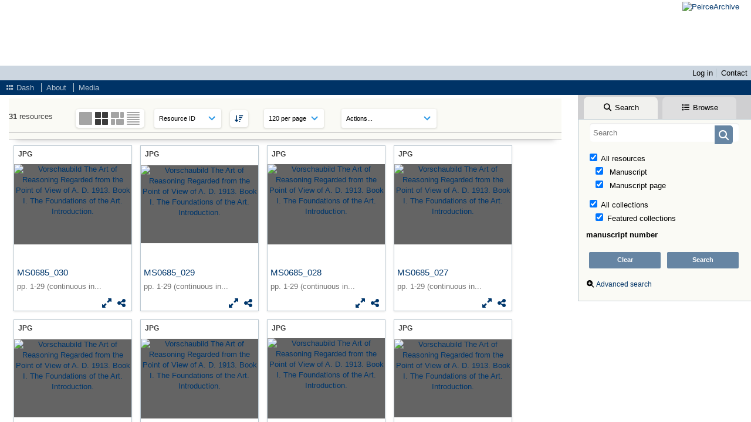

--- FILE ---
content_type: text/html; charset=UTF-8
request_url: https://rs.cms.hu-berlin.de/peircearchive/pages/search.php?search=!collection743
body_size: 21142
content:
<!DOCTYPE html>
<html lang="en">   

<!--

 ResourceSpace version SVN 10.4
 For copyright and license information see /documentation/licenses/resourcespace.txt
 https://www.resourcespace.com
 -->

<head>
<meta http-equiv="Content-Type" content="text/html; charset=UTF-8" />
<meta http-equiv="X-UA-Compatible" content="IE=edge" />
<META HTTP-EQUIV="CACHE-CONTROL" CONTENT="NO-CACHE">
<META HTTP-EQUIV="PRAGMA" CONTENT="NO-CACHE">

<meta name="viewport" content="width=device-width, initial-scale=1.0" />

<title>PeirceArchive</title>
<link rel="icon" type="image/png" href="https://rs.cms.hu-berlin.de/peircearchive/plugins/col-hu_cd_bright/gfx/titles/favicon.ico" />

<!-- Load jQuery and jQueryUI -->
<script src="https://rs.cms.hu-berlin.de/peircearchive/lib/js/jquery-3.6.0.min.js?css_reload_key=245"></script>
<script src="https://rs.cms.hu-berlin.de/peircearchive/lib/js/jquery-ui-1.13.2.min.js?css_reload_key=245" type="text/javascript"></script>
<script src="https://rs.cms.hu-berlin.de/peircearchive/lib/js/jquery.layout.js?css_reload_key=245"></script>
<link type="text/css" href="https://rs.cms.hu-berlin.de/peircearchive/css/smoothness/jquery-ui.min.css?css_reload_key=245" rel="stylesheet" />
<script src="https://rs.cms.hu-berlin.de/peircearchive/lib/js/jquery.ui.touch-punch.min.js"></script>
<script type="text/javascript" src="https://rs.cms.hu-berlin.de/peircearchive/lib/js/jquery.tshift.min.js"></script>
<script type="text/javascript" src="https://rs.cms.hu-berlin.de/peircearchive/lib/js/jquery-periodical-updater.js"></script>

<script type="text/javascript">StaticSlideshowImage=false;</script>
<script type="text/javascript" src="https://rs.cms.hu-berlin.de/peircearchive/js/slideshow_big.js?css_reload_key=245"></script>

    <script type="text/javascript" src="https://rs.cms.hu-berlin.de/peircearchive/js/contactsheet.js"></script>
    <script>
    contactsheet_previewimage_prefix = 'https://rs.cms.hu-berlin.de/peircearchive/filestore';
    </script>
    <script type="text/javascript">
    jQuery.noConflict();
    </script>
    
<script type="text/javascript">
    ajaxLoadingTimer=500;
</script>

    <script type="text/javascript" src="https://rs.cms.hu-berlin.de/peircearchive/lib/ckeditor/ckeditor.js"></script>
    <script src="https://rs.cms.hu-berlin.de/peircearchive/js/ajax_collections.js?css_reload_key=245" type="text/javascript"></script>

<!--  UPPY -->
<script type="text/javascript" src="/peircearchive/lib/js/uppy.js?245"></script>
<link rel="stylesheet" href="https://rs.cms.hu-berlin.de/peircearchive/css/uppy.min.css?css_reload_key=245">



<!-- Chart.js for graphs -->
<script language="javascript" type="module" src="/peircearchive/lib/js/chartjs-4-4-0.js"></script>
<script language="javascript" type="module" src="/peircearchive/lib/js/date-fns.js"></script>
<script language="javascript" type="module" src="/peircearchive/lib/js/chartjs-adapter-date-fns.js"></script>

<!-- jsTree -->
<link rel="stylesheet" href="/peircearchive/lib/jstree/themes/default-dark/style.min.css">
<script src="/peircearchive/lib/jstree/jstree.min.js"></script>
<script src="/peircearchive/js/category_tree.js?css_reload_key=245"></script>

<!-- DOMPurify -->
<script src="https://rs.cms.hu-berlin.de/peircearchive/lib/js/purify.min.js"></script>

    <script src="/peircearchive/js/browsebar_js.php" type="text/javascript"></script>
    
<script type="text/javascript">
var baseurl_short="/peircearchive/";
var baseurl="https://rs.cms.hu-berlin.de/peircearchive";
var pagename="search";
var errorpageload = "<h1>Error</h1><p>Sorry, there has been an error loading this page. If you are performing a search please try refining your search query. If you are using an &lt;b&gt;AdBlocker&lt;/b&gt;, please try to deactivate it (&lt;a href=&#039;https://www.cms.hu-berlin.de/de/dl/multimedia/bereiche/medienrepositorium/faq/grundlagen/adblock&#039; hreflang=&#039;de&#039; target=&#039;_blank&#039;&gt;more information about the problem&lt;/a&gt;). If the problem persists please contact the support of the Media Repository.</p>";
var errortext = "Error";
var applicationname = "PeirceArchive";
var branch_limit=false;
var branch_limit_field = new Array();
var global_trash_html = '<!-- Global Trash Bin (added through CentralSpaceLoad) -->';
var TileNav = false;
var errornotloggedin = 'You are not logged in';
var login = 'Log in';
global_trash_html += '<div id="trash_bin" class="trash_bin ui-droppable ui-droppable-active ui-state-hover"><span class="trash_bin_text"><i class="fa fa-trash" aria-hidden="true"></i></span></div>    <div id="trash_bin_delete_dialog" style="display:none;"></div>    <div id="delete_permanent_dialog" style="display:none;text-align:left;"></div>';
oktext="OK";
var scrolltopElementCentral='.ui-layout-center';
var scrolltopElementContainer='.ui-layout-container';
var scrolltopElementCollection='.ui-layout-south';
var scrolltopElementModal='#modal'
browse_clicked = false;</script>

<script src="/peircearchive/js/global.js?css_reload_key=245" type="text/javascript"></script>
<script src="/peircearchive/lib/js/polyfills.js?css_reload_key=245"></script>

<script type="text/javascript">

jQuery(document).ready(function() {
 jQuery.fn.reverse = [].reverse;
 jQuery(document).keyup(function (e)
  { 
    if(jQuery("input,textarea").is(":focus"))
    {
       // don't listen to keyboard arrows when focused on form elements
           }
    else if (jQuery('#lightbox').is(':visible'))
        {
        // Don't listen to keyboard arrows if viewing resources in lightbox
        }
    else
        {
        var share='';
        var modAlt=e.altKey;
        var modShift=e.shiftKey;
        var modCtrl=e.ctrlKey;
        var modMeta=e.metaKey;
        var modOn=(modAlt || modShift || modCtrl || modMeta);

         switch (e.which) 
         {

                        // Left arrow
            case 37:
                if (jQuery('.prevLink').length > 0) {
                    jQuery('.prevLink').click();
                    break;
                }
                if ((jQuery('.prevPageLink').length > 0)) {
                    jQuery('.prevPageLink').click();
                    break;
                }
            // Right arrow
            case 39:
                if (jQuery('.nextLink').length > 0) {
                    jQuery('.nextLink').click();
                    break;
                }
                if ((jQuery('.nextPageLink').length > 0)) {
                    jQuery('.nextPageLink').click();
                    break;
                } 
            case 65: if (jQuery('.addToCollection').length > 0) jQuery('.addToCollection:not(.ResourcePanelIcons .addToCollection)').click();
                     break;
            case 188: if (jQuery('.prevLink').length > 0) jQuery('.prevLink').click();
                     break;
            case 190: if (jQuery('.nextLink').length > 0) jQuery('.nextLink').click();
                     break;
            case 191: if (jQuery('.upLink').length > 0) jQuery('.upLink').click();
                     break;
            case 84: if (jQuery('#toggleThumbsLink').length > 0) jQuery('#toggleThumbsLink').click();
                     break;
            case 90: if (jQuery('.enterLink').length > 0) window.location=jQuery('.enterLink').attr("href");
                     break;
            case 27: ModalClose();
                     break;
            case 86: if(!modOn){CentralSpaceLoad('https://rs.cms.hu-berlin.de/peircearchive/pages/search.php?search=!collection'+document.getElementById("currentusercollection").innerHTML+'&k='+share,true)};
                     break;
                     }

     }
 });
});
</script>
    <link rel="stylesheet" href="/peircearchive/plugins/transform/lib/jcrop/css/jquery.Jcrop.min.css?css_reload_key=245" type="text/css" />
    <script type="text/javascript" src="/peircearchive/plugins/transform/lib/jcrop/js/jquery.Jcrop.min.js?css_reload_key=245" language="javascript"></script>
    <script type="text/javascript" src="/peircearchive/lib/jQueryRotate/jQueryRotate.js?css_reload_key=245" language="javascript"></script>
    	
	<!-- Matomo -->
	<script type="text/javascript">
	var _paq = _paq || [];
	_paq.push(["trackPageView"]);
	_paq.push(["enableLinkTracking"]);
	_paq.push(["requireConsent"]);
	_paq.push(["setDoNotTrack"]);
	
	(function() {
		var u="https://rs.cms.hu-berlin.de/matomo/";
		_paq.push(["setTrackerUrl", u+"matomo.php"]);
		_paq.push(["setSiteId", "88"]);
		var d=document, g=d.createElement("script"), s=d.getElementsByTagName("script")[0]; g.type="text/javascript";
		g.defer=true; g.async=true; g.src=u+"matomo.js"; s.parentNode.insertBefore(g,s);
	})();
	</script>
	<noscript><p><img src="https://rs.cms.hu-berlin.de/matomo/matomo.php?idsite=88&rec=1" style="border:0;" alt="Matomo tracking image" /></p></noscript>
	<!-- End Matomo Code -->


<!-- Structure Stylesheet -->
<link href="https://rs.cms.hu-berlin.de/peircearchive/css/global.css?css_reload_key=245" rel="stylesheet" type="text/css" media="screen,projection,print" />
<!-- Colour stylesheet -->
<link href="https://rs.cms.hu-berlin.de/peircearchive/css/colour.css?css_reload_key=245" rel="stylesheet" type="text/css" media="screen,projection,print" />
<!-- Override stylesheet -->
<link href="https://rs.cms.hu-berlin.de/peircearchive/css/css_override.php?k=&css_reload_key=245&noauth=" rel="stylesheet" type="text/css" media="screen,projection,print" />
<!--- FontAwesome for icons-->
<link rel="stylesheet" href="https://rs.cms.hu-berlin.de/peircearchive/lib/fontawesome/css/all.min.css?css_reload_key=245">
<link rel="stylesheet" href="https://rs.cms.hu-berlin.de/peircearchive/lib/fontawesome/css/v4-shims.min.css?css_reload_key=245">
<!-- Load specified font CSS -->
<link id="global_font_link" href="https://rs.cms.hu-berlin.de/peircearchive/css/fonts/SourceSansPro.css?css_reload_key=245" rel="stylesheet" type="text/css" /><!-- Web app manifest -->
<link rel="manifest" href="https://rs.cms.hu-berlin.de/peircearchive/manifest.json">

<link href="/peircearchive/plugins/shibboleth/css/style.css?css_reload_key=245" rel="stylesheet" type="text/css" media="screen,projection,print" class="plugincss" />
		<link href="/peircearchive/plugins/transform/css/style.css?css_reload_key=245" rel="stylesheet" type="text/css" media="screen,projection,print" class="plugincss" />
		<link href="/peircearchive/plugins/col-hu_cd_bright/css/style.css?css_reload_key=245" rel="stylesheet" type="text/css" media="screen,projection,print" class="plugincss" />
		<script>jQuery('.plugincss').attr('class','plugincss0');</script>
	<!-- hu_help headblock -->
	<meta name="robots" content="nofollow">
	    <!-- hu_help headblock end -->
</head>
<body lang="en">

<a href="#UICenter" class="skip-to-main-content">Skip to main content</a>

<!-- Processing graphic -->
<div id='ProcessingBox' style='display: none'><h3>Processing</h3><i aria-hidden="true" class="fa fa-cog fa-spin fa-3x fa-fw"></i></div>

<!-- Loading graphic -->
    <div id="LoadingBox"><i aria-hidden="true" class="fa fa-circle-o-notch fa-spin fa-3x fa-fw"></i></div>
    
<!--Global Header-->
    <div id="Header" class=" ui-layout-north ">

    <div id="HeaderResponsive">
                <a href="https://rs.cms.hu-berlin.de/peircearchive/pages/home.php" onClick="return CentralSpaceLoad(this,true);" class="HeaderImgLink"><img src="https://rs.cms.hu-berlin.de/peircearchive/filestore/admin/groupheaderimg/group10.jpg" id="HeaderImg" alt="PeirceArchive"></a>
               
        <div id="HeaderButtons" style="display:none;">
            <a href="#" id="HeaderNav1Click" class="ResponsiveHeaderButton ResourcePanel ResponsiveButton">
                <span class="rbText">
                    Account                    </span>
                <span class="fa fa-fw fa-lg fa-user"></span> </a>
            <a href="#" id="HeaderNav2Click" class="ResponsiveHeaderButton ResourcePanel ResponsiveButton">
                <span class="rbText">Menu</span>
                <span class="fa fa-fw fa-lg fa-bars"></span>
            </a>
        </div>
            </div>
            <div id="HeaderNav1" class="HorizontalNav">
                        <ul>
                                <li><a href="https://rs.cms.hu-berlin.de/peircearchive/login.php">Log in</a></li>
                                <li><a href="https://rs.cms.hu-berlin.de/peircearchive/pages/contact.php" onClick="return CentralSpaceLoad(this,true);">Contact</a></li>                </ul>
                <script>

    var activeSeconds=30;

    var message_timer = null;
    var message_refs = new Array();
    var message_poll_first_run = true;

    function message_poll()
    {
        if (message_timer != null)
        {
            clearTimeout(message_timer);
            message_timer = null;
        }
        activeSeconds-=0;
                jQuery.ajax({
            url: 'https://rs.cms.hu-berlin.de/peircearchive/pages/ajax/message.php?ajax=true',
            type: 'GET',
            success: function(messages, textStatus, xhr) {
                if(xhr.status==200 && isJson(messages) && (messages=jQuery.parseJSON(messages)) && jQuery(messages).length>0)
                    {
                    messagecount = messages.length;
                    if(messages[messages.length - 1]['ref'] == 0)
                        {
                        // The last message is a dummy entry with a count of actions and failed jobs
                        messagecount = messagecount-1;
                        }
                    totalcount   = messagecount; 
                    actioncount=0;
                    failedjobcount=0;
                    if (typeof(messages[messages.length - 1]['actioncount']) !== 'undefined') // There are actions as well as messages
                        {
                        actioncount=parseInt(messages[messagecount]['actioncount']);
                        totalcount=totalcount+actioncount;
                        }
                    if (typeof(messages[messages.length - 1]['failedjobcount']) !== 'undefined') 
                        {
                        userfailedjobcount = parseInt(messages[messagecount]['failedjobcount']['user']);
                        totalcount         = totalcount + userfailedjobcount;
                        failedjobcount     = parseInt(messages[messagecount]['failedjobcount']['all']);
                        }
                    jQuery('span.MessageTotalCountPill').html(totalcount).fadeIn();
                    if (activeSeconds > 0 || message_poll_first_run)
                        {
                        for(var i=0; i < messagecount; i++)
                            {
                            var ref = messages[i]['ref'];
                            if (message_poll_first_run)
                                {
                                message_refs.push(ref);
                                continue;
                                }
                            if (message_refs.indexOf(ref)!=-1)
                                {
                                continue;
                                }
                            message_refs.push(ref);
                            var message = nl2br(messages[i]['message']);
                            var url = messages[i]['url'];
                            if(messages[i]['type'] & 4 && pagename =='user_message' && parseInt(messages[i]['ownerid']) == parseInt(msgto))
                                {
                                // Show the message directly on the page if on user_message.php and communicating with this user
                                showUserMessage(messages[i]['message'],false);
                                }
                            else
                                {
                                // Show message popup if configured
                                                                    message_display(message, url, ref, function (ref) {
                                    jQuery.get('https://rs.cms.hu-berlin.de/peircearchive/pages/ajax/message.php?ajax=true&seen=' + ref);
                                    });
                                                                    
                                }                           
                            message_poll();
                            }
                        }
                    if (actioncount>0)
                        {
                        jQuery('span.ActionCountPill').html(actioncount).fadeIn();
                        }
                    else
                        {
                        jQuery('span.ActionCountPill').hide();  
                        }
                    if (messagecount>0)
                        {
                        jQuery('span.MessageCountPill').html(messagecount).fadeIn();
                        }
                    else
                        {
                        jQuery('span.MessageCountPill').hide(); 
                        }
                    if (failedjobcount>0)
                        {
                        jQuery('span.FailedJobCountPill').html(failedjobcount).fadeIn();
                        let teampill = jQuery('#TeamMessages');
                        if(teampill.attr('data-value') != undefined)
                            {
                            failedjobcount = failedjobcount + teampill.attr('data-value');
                            }
                        teampill.html(failedjobcount).fadeIn();
                        }
                    else
                        {
                        jQuery('span.FailedJobCountPill').hide();   
                        }
                    }
                else
                    {
                    jQuery('span.MessageTotalCountPill').hide();
                    jQuery('span.MessageCountPill').hide();
                    jQuery('span.ActionCountPill').hide();
                    }
            }
        }).done(function() {
                        message_poll_first_run = false;
        });

    check_upgrade_in_progress();
    }

    jQuery(document).bind("blur focus focusin focusout load resize scroll unload click dblclick mousedown mouseup mousemove mouseover mouseout mouseenter mouseleave change select submit keydown keypress keyup error",
        function() {
            activeSeconds=30;
        });

    jQuery(document).ready(function () {
            message_poll();
        });

    function message_display(message, url, ref, callback)
    {
        if (typeof ref==="undefined")
        {
            ref=new Date().getTime();
        }
        if (typeof url==="undefined")
        {
            url="";
        }
        if (url!="")
        {
            url=decodeURIComponent(url);
            url="<a href='" + url + "'>Link</a>";
        }
        var id='message' + ref;
        if (jQuery("#" + id).length)        // already being displayed
        {
            return;
        }

    jQuery('div#MessageContainer')
        .append("<div class='MessageBox' style='display: none;' id='" + id + "'>" + nl2br(DOMPurify.sanitize(message)) + "<br />" + url + "</div>")
        .after(function()
        {
            var t = window.setTimeout(function()
            {
                jQuery("div#" + id).fadeOut("fast",function()
                    {
                        this.remove()
                    }
                )
            },5000);

            jQuery("div#" + id).show().bind("click",function()
            {
                jQuery("div#" + id).fadeOut("fast", function()
                {
                    jQuery("div#" + id).remove();
                    jQuery.get('https://rs.cms.hu-berlin.de/peircearchive/pages/ajax/message.php?ajax=true&seen=' + ref);
                    if (typeof callback === 'function')
                    {
                        callback();
                    }
                });
            });

            jQuery("div#" + id).bind("mouseenter",function()
            {
                window.clearTimeout(t);
                jQuery("div#" + id).fadeIn("fast");
            });

            jQuery("div#" + id).bind("mouseleave",function()
            {
                window.clearTimeout(t);
                t = window.setTimeout(function()
                {
                    jQuery("div#" + id).fadeOut("fast",function()
                        {
                            this.remove();
                        }
                    )},3000);
            });
        });
    }
    
    function message_modal(message, url, ref, owner)
        {
        if (typeof ref==="undefined")
            {
                ref=new Date().getTime();
            }
        if (typeof url==="undefined")
            {
                url="";
            }
        if (url!="")
            {
                url=decodeURIComponent(url);
                url=DOMPurify.sanitize(url);
                url="<a class='message_link' href='" + url + "'>Link</a>";
            }
        if (typeof owner==="undefined" || owner=='')
            {
            owner = 'PeirceArchive';
            }

        jQuery("#modal_dialog").html("<div class='MessageText'>" + nl2br(DOMPurify.sanitize(message)) + "</div>" + url);
        jQuery("#modal_dialog").addClass('message_dialog');
        jQuery("#modal_dialog").dialog({
            title: 'Message from ' + owner,
            modal: true,
            resizable: false,
            buttons: [{text: "OK",
                        click: function() {
                        jQuery( this ).dialog( "close" );
                        }}],
            dialogClass: 'message',
            width: (jQuery(window).width() <= 1280) ? jQuery(window).width()*0.7 : 600,
            maxHeight: jQuery(window).height()*0.8,
            draggable: true,
            open: function(event, ui) {
                jQuery('.ui-widget-overlay').bind('click', function(){ jQuery("#modal_dialog").dialog('close'); });
                jQuery( ".ui-dialog-content" ).scrollTop(0);
                },
            close: function( event, ui ) {
                jQuery('#modal_dialog').html('');
                jQuery("#modal_dialog").removeClass('message_dialog');
                jQuery.get('https://rs.cms.hu-berlin.de/peircearchive/pages/ajax/message.php?ajax=true&seen=' + ref);
                },
            dialogClass: 'no-close'
            });
                
        }

</script>
        </div>
                <div id="HeaderNav2" class="HorizontalNav HorizontalWhiteNav">
            <nav aria-label="Main menu">
        <ul id="HeaderLinksContainer">
                                                <li class="HeaderLink">
                        <a href="https://rs.cms.hu-berlin.de/peircearchive/pages/home.php" onClick="return CentralSpaceLoad(this,true);">
                            <i aria-hidden="true" class="fa fa-fw fa-grip"></i>&nbsp;Dash                        </a>
                    </li>
                            
            
            
            
                                        
            
            
                                        
            
                                        
                                        
                                    <li class="HeaderLink">
                            <a href="https://rs.cms.hu-berlin.de/peircearchive/pages/about.php" onClick="return CentralSpaceLoad(this, true);">
                                About                            </a>
                        </li>
                                                <li class="HeaderLink">
                            <a href="https://rs.cms.hu-berlin.de/peircearchive/pages/search.php?order_by=resourceid&sort=ASC&search=&restypes=" onClick="return CentralSpaceLoad(this, true);">
                                Media                            </a>
                        </li>
                        
            
            
        </ul><!-- close HeaderLinksContainer -->
    </nav>

    <script>
    headerLinksDropdown();
    </script>

        </div> 

        <div class="clearer"></div>

    </div>
        <div id="SearchBarContainer" class="ui-layout-east" >
        <script>
var categoryTreeChecksArray = [];
</script>
<div id="SearchBox">
    <div id="SearchBarTabsContainer">
        <a href="#" onclick="selectSearchBarTab('search');">
            <div class="SearchBarTab SearchTab SearchBarTabSelected">
                <i class="fa-solid fa-fw fa-magnifying-glass"></i>
                Search            </div>
        </a>
                    <a href="#" onclick="selectSearchBarTab('browse');" >
                <div class="SearchBarTab BrowseTab ">
                    <i class="fa-solid fa-fw fa-list"></i>
                    Browse                </div>
            </a>
            </div>


<div id="SearchBoxPanel">



<div class="SearchSpace" id="searchspace"> 

    
    <form id="simple_search_form" method="post" action="https://rs.cms.hu-berlin.de/peircearchive/pages/search.php" onSubmit="return CentralSpacePost(this,true);">
        <input type="hidden" name="CSRFToken" value="9f19c334738cfb7260e68c8ca4f7ac4b80aec761289d6e0403a9830f811ebd4820df51cd90d19c8a36df9edbb888d09f010efe3e0547c1d8fa6e181fb8ff38de@@[base64]@@144eaf0a74cb9fe6452a7439320353bcd988285d106bf5176ee24ee3e44f5c79">
            <input id="ssearchbox" name="search" type="text" class="SearchWidth" value="" placeholder="Search" aria-label="Search">
        <input id="ssearchhiddenfields" name="ssearchhiddenfields" type="hidden" value="">
        <button class="fas fa-search search-icon" type="submit" alt="Search" title="Search"></button>
        <script>
                    jQuery(document).ready(function () {
                jQuery('#ssearchbox').autocomplete({
                    source: "https://rs.cms.hu-berlin.de/peircearchive/pages/ajax/autocomplete_search.php",
                    minLength: 3,
                    });
                
                                   // Ensure any previously hidden searchfields remain hidden
                   SimpleSearchFieldsHideOrShow();
                                   
            });
                    </script>
            <input type="hidden" name="resetrestypes" value="yes">
    <div id="searchbarrt"   >
        <script type="text/javascript"> 

    function resetTickAll(){
        var checkcount=0;
        // set tickall to false, then check if it should be set to true.
        jQuery('#rttickallres').prop('checked',false);
        var tickboxes=jQuery('#simple_search_form .tickbox');
            jQuery(tickboxes).each(function (elem) {
                if( tickboxes[elem].checked){checkcount=checkcount+1;}
            });
        if (checkcount==tickboxes.length){jQuery('#rttickallres').prop('checked',true);}    
    }
    function resetTickAllColl(){
        var checkcount=0;
        // set tickall to false, then check if it should be set to true.
        jQuery('#rttickallcoll').prop('checked',false);
        var tickboxes=jQuery('#simple_search_form .tickboxcoll');
            jQuery(tickboxes).each(function (elem) {
                if( tickboxes[elem].checked){checkcount=checkcount+1;}
            });
        if (checkcount==tickboxes.length){jQuery('#rttickallcoll').prop('checked',true);}   
    }
    </script>
    <div class="tick"><input type='checkbox' id='rttickallres' name='rttickallres' checked onclick='jQuery("#simple_search_form .tickbox").each (function(index,Element) {jQuery(Element).prop("checked",(jQuery("#rttickallres").prop("checked")));}); SimpleSearchFieldsHideOrShow(true); '/>&nbsp;All resources</div>
                <div class="tick tickindent">
        <input class="tickbox" id="TickBox5" 
            type="checkbox" value="yes" name="resource5"  
         checked="checked" 
            onClick="SimpleSearchFieldsHideOrShow(true);resetTickAll();">
        <label for="TickBox5">&nbsp;Manuscript</label>
    </div>
            <div class="tick tickindent">
        <input class="tickbox" id="TickBox6" 
            type="checkbox" value="yes" name="resource6"  
         checked="checked" 
            onClick="SimpleSearchFieldsHideOrShow(true);resetTickAll();">
        <label for="TickBox6">&nbsp;Manuscript page</label>
    </div>
    <div class="spacer"></div>
        <div class="tick"><input type='checkbox' id='rttickallcoll' name='rttickallcoll' checked onclick='jQuery("#simple_search_form .tickboxcoll").each (function(index,Element) {jQuery(Element).prop("checked",(jQuery("#rttickallcoll").prop("checked")));}); SimpleSearchFieldsHideOrShow(true); '/>&nbsp;All collections</div>
                <div class="tick  tickindent "><input class="tickboxcoll" id="TickBoxFeaturedCollections" type="checkbox" name="resourceFeaturedCollections" value="yes" checked="checked" onClick="SimpleSearchFieldsHideOrShow(true);resetTickAllColl();"/><label for="TickBoxFeaturedCollections">&nbsp;Featured collections</label></div>        <script type="text/javascript">resetTickAll();resetTickAllColl();</script>
                </div>
        <!-- RENDERING FIELD=111 msnumber -->
        <div class="SearchItem" id="simplesearch_111"  ><label for="field_111">manuscript number</label><br/>

        <input class="SearchWidth" type=text name="field_msnumber" id="field_111" value="" onKeyUp="if('' != jQuery(this).val()){FilterBasicSearchOptions('msnumber',[5]);}"></div>
                <script type="text/javascript">

                jQuery(document).ready(function () { 

                    jQuery("#field_111").autocomplete( { source: "https://rs.cms.hu-berlin.de/peircearchive/pages/ajax/autocomplete_search.php?field=msnumber&fieldref=111"} );
                    })

                </script>
                <div class="SearchItem">
    <div class="clearerleft"> </div>
    </div>
    <!-- ************************************************ -->
    <script type="text/javascript">

    function FilterBasicSearchOptions(clickedfield,resourcetypes)
        {
        if (typeof resourcetypes !== 'undefined' && resourcetypes!=0)
            {
            resourcetypes = resourcetypes.toString().split(",");
            // When selecting resource type specific fields, automatically untick all other resource types, because selecting something from this field will never produce resources from the other resource types.
            allselected = false;
            if(jQuery('#rttickallres').prop('checked'))
                {
                allselected = true;
                // Always untick the Tick All box
                if (jQuery('#rttickallres')) {jQuery('#rttickallres').prop('checked', false);}
                }
                            if (resourcetypes.indexOf('1') == -1) {
                    jQuery("#TickBox1").prop('checked', false);
                }
                else if (allselected){
                    jQuery("#TickBox1").prop('checked', true);
                }
                                if (resourcetypes.indexOf('2') == -1) {
                    jQuery("#TickBox2").prop('checked', false);
                }
                else if (allselected){
                    jQuery("#TickBox2").prop('checked', true);
                }
                                if (resourcetypes.indexOf('3') == -1) {
                    jQuery("#TickBox3").prop('checked', false);
                }
                else if (allselected){
                    jQuery("#TickBox3").prop('checked', true);
                }
                                if (resourcetypes.indexOf('4') == -1) {
                    jQuery("#TickBox4").prop('checked', false);
                }
                else if (allselected){
                    jQuery("#TickBox4").prop('checked', true);
                }
                                if (resourcetypes.indexOf('5') == -1) {
                    jQuery("#TickBox5").prop('checked', false);
                }
                else if (allselected){
                    jQuery("#TickBox5").prop('checked', true);
                }
                                if (resourcetypes.indexOf('6') == -1) {
                    jQuery("#TickBox6").prop('checked', false);
                }
                else if (allselected){
                    jQuery("#TickBox6").prop('checked', true);
                }
                            // Hide any fields now no longer relevant.  
            SimpleSearchFieldsHideOrShow(false);
            }
        }


    function SimpleSearchFieldsHideOrShow(resetvalues)
        {
        // ImageBank is selection has already dealt with hiding of elements, so just reset the searchfields
        if (jQuery("#SearchImageBanks :selected").text().length > 0) 
            { 
            SimpleSearchFieldsResetValues(true); // true = include globals
            return; 
            }

        if (resetvalues) {
            console.debug("Resetting values");
            SimpleSearchFieldsResetValues(false); // false = exclude globals
        }

        var ssearchhiddenfields = [];
        ssearchhiddenfields.length=0;
        document.getElementById('ssearchhiddenfields').value='';

        // Start of hide field code
 if ((jQuery('#TickBox5').prop('checked') == false) || jQuery('#TickBox6').prop('checked') || (jQuery('#TickBox5').prop('checked') == false && jQuery('#TickBox6').prop('checked') == false)) {                        // Process unchecked element
                        ssearchfieldname='field_111';
                        document.getElementById(ssearchfieldname).style.display='none';

                        // Search field is hidden, so add it to the list of hidden search field names for use when searchbar is redisplayed
                        ssearchhiddenfields.push(ssearchfieldname)

                        // Also deselect it.
                                                        document.getElementById('field_111').value='';
                                                        }
                    else
                        {
                        // Process checked element
                        
                        ssearchfieldname='simplesearch_111';
                        document.getElementById(ssearchfieldname).style.display='';

                        // Search field is no longer hidden, so remove it from the list of hidden search field names for use when searchbar is redisplayed
                        ssindex = ssearchhiddenfields.indexOf(ssearchfieldname);
                        if (ssindex > -1) 
                            {
                            ssearchhiddenfield.splice(ssindex, 1);
                            }
                        }
                    
        // Save the hidden field names for use when searchbar is redisplayed
        ssearchhiddenfieldsstring=ssearchhiddenfields.join(',');
        document.getElementById('ssearchhiddenfields').value=ssearchhiddenfieldsstring;
        SetCookie('ssearchhiddenfields',ssearchhiddenfieldsstring);
        console.debug("SETCOOKIE SSEARCHHIDDENFIELDS="+ssearchhiddenfieldsstring);
        }

    function SimpleSearchFieldsResetValues(includeglobals) {
    // Start of reset field code
 if ((jQuery('#TickBox5').prop('checked') == false) || jQuery('#TickBox6').prop('checked')) {                    document.getElementById('field_111').value='';
                    } // End of reset field condition
    }

    </script>
        
    <div id="basicdate" class="SearchItem">
                
    
    </div>

    <script type="text/javascript">

    function ResetTicks()
        {
        SetCookie('search','');SetCookie('restypes','');SetCookie('ssearchhiddenfields','');SetCookie('saved_offset','');SetCookie('saved_archive','');jQuery('#TickBox5').prop('checked',true);resetTickAll();jQuery('#TickBox6').prop('checked',true);resetTickAll();jQuery('#TickBoxFeaturedCollections').prop('checked',false);resetTickAllColl();document.getElementById('field_111').value='';        }
    </script>
        
        
            
    <div class="SearchItem" id="simplesearchbuttons"><input name="Clear" id="clearbutton" class="searchbutton" type="button" value="Clear" onClick="unsetCookie('search_form_submit','/peircearchive/');document.getElementById('ssearchbox').value='';ResetTicks();SimpleSearchFieldsHideOrShow();"/><input name="Submit" id="searchbutton" class="searchbutton" type="submit" value="Search" onclick="SimpleSearchFieldsHideOrShow();" /><input type="button" id="Rssearchexpand" class="searchbutton" style="display:none;" value="More..."></div>            
  </form>
  <br />
      <p><i aria-hidden="true" class="fa fa-fw fa-search-plus"></i>&nbsp;<a onClick="return CentralSpaceLoad(this,true);" href="https://rs.cms.hu-berlin.de/peircearchive/pages/search_advanced.php">Advanced search</a></p>
  
      
     <!-- END of Searchbarreplace hook -->
    </div>
     <!-- END of Searchbarremove hook -->

    
    
    
    </div>
    
  
    
  


<div id="BrowseBarContainer" style="display:none;"><div id="BrowseBar" class="BrowseBar"><div id="BrowseBarContent" >
            <div id='BrowseBarTemplate' style='display: none;'>
            <div class='BrowseBarItem BrowseRowOuter %BROWSE_DROP%' data-browse-id='%BROWSE_ID%' data-browse-parent='%BROWSE_PARENT%'  data-browse-loaded='0' data-browse-status='closed' data-browse-level='%BROWSE_LEVEL%' style='display: none;'>
                <div class='BrowseRowInner' >
                    %BROWSE_INDENT%
                    %BROWSE_EXPAND%
                    %BROWSE_TEXT%
                    %BROWSE_REFRESH%
                </div><!-- End of BrowseRowInner -->
            </div><!-- End of BrowseRowOuter -->
            </div><!-- End of BrowseBarTemplate -->
            <div class="BrowseBarItem BrowseRowOuter BrowseBarRoot" data-browse-id="R" data-browse-parent="root" data-browse-loaded="0" data-browse-status="closed" data-browse-level="0" ><div class="BrowseRowInner" ><div class="BrowseBarStructure">
            <a href="#" class="browse_expand browse_closed" onclick="toggleBrowseElements('R',false,true);" aria-label="Browse by tag"></a>
            </div><!-- End of BrowseBarStructure --><div onclick="toggleBrowseElements('R',false,true);" class="BrowseBarLink" >Browse by tag</div><a href="#" class="BrowseRefresh " onclick="toggleBrowseElements('R',true, true);" ><i class="fas fa-sync reloadicon"></i></a></div><!-- End of BrowseRowInner -->
            </div><!-- End of BrowseRowOuter --></div><!-- End of BrowseBarContent -->
                </div><!-- End of BrowseBar -->
                </div><!-- End of BrowseBarContainer --><script>
        b_loading = new Array();
        // Expand tree to previous state based on stored cookie
        jQuery(document).ready(function()
            {
            ReloadBrowseBar();
            });
        </script>
</div>
        </div>
        
<!--Main Part of the page-->

<!-- Global Trash Bin -->
<div id="trash_bin" class="trash_bin ui-droppable ui-droppable-active ui-state-hover"><span class="trash_bin_text"><i class="fa fa-trash" aria-hidden="true"></i></span></div>
    <div id="trash_bin_delete_dialog" style="display:none;"></div>
    <div id="delete_permanent_dialog" style="display:none;text-align:left;"></div>

<div id="UICenter" role="main" class="ui-layout-center Search">    <script>
      document.addEventListener('DOMContentLoaded', () => {
        document.getElementById('Header').setAttribute('role', 'banner');
        document.getElementById('Footer').setAttribute('role', 'contentinfo');
        document.getElementById('CentralSpace').setAttribute('role', 'main');
        document.getElementById('SearchBoxPanel').setAttribute('role', 'search');
        document.getElementById('BrowseBarContainer').setAttribute('role', 'navigation');
        document.getElementById('BrowseBarContainer').setAttribute('aria-label', 'Browse');
        document.getElementById('ssearchbox').setAttribute('role', 'search');
        document.getElementById('HeaderNav1').setAttribute('role', 'navigation');
        document.getElementById('HeaderNav1').setAttribute('aria-label', 'User Actions');
        document.getElementById('HeaderNav2').setAttribute('role', 'navigation');
        document.getElementById('HeaderNav2').setAttribute('aria-label', 'Main');
      });

      function updateTableRoles() {
        document.querySelectorAll('tr.ListviewTitleStyle td').forEach(cell => {
        cell.setAttribute('role', 'columnheader');
        });
      }

      
      function updateDateSelect() {
        var i=0;
        document.querySelectorAll('select[id$="year"], select[id$="month"]').forEach(cell => {
          const match = cell.id.match(/^(.+?)_(month|year)$/);
          if(match != null){
          cell.setAttribute('aria-labelledby', match[1] + '_label');
          if(i==0) {
            const parentDiv = cell.closest('div');
            parentDiv.querySelector('label').setAttribute('id', match[1] + '_label');
          }
          i = i+1;
          }
        });
      }

      /*function updateTabindex() {
        document.querySelectorAll('tr[id^="ResourceShell"] td').forEach(cell => {
          if (cell.children.length == 0) {
            cell.setAttribute('tabindex',0);
          }
        });
      }*/
      
      function updateCategoryBox() {
        document.querySelectorAll('div[class="CategoryBox"]').forEach(cB => {
          const parentDiv = cB.closest('div.Question');
          const label = parentDiv.querySelector('label');
          label.setAttribute('id', label.getAttribute('for') + '_label');

          parentDiv.querySelectorAll('a').forEach(cell => {
            cell.setAttribute('aria-labelledby', label.getAttribute('for') + '_label');
          });
        });
      }
      

      // Beim ersten Laden ausführen
      document.addEventListener('DOMContentLoaded', updateTableRoles);
      document.addEventListener('DOMContentLoaded', updateDateSelect);
      //document.addEventListener('DOMContentLoaded', updateTabindex);
      document.addEventListener('DOMContentLoaded', updateCategoryBox);
      // Beobachte Änderungen im DOM
      const observer = new MutationObserver(() => {
        updateTableRoles();
        updateDateSelect();
        //updateTabindex();
        updateCategoryBox();
      });

      observer.observe(document.body, {
        childList: true,
        subtree: true
      });
    </script>
    <div id="CentralSpaceContainer"><div id="CentralSpace">
<script>
 
linkreload = true;
jQuery(document).ready(function()
    {
    ActivateHeaderLink("https:\/\/rs.cms.hu-berlin.de%2Fpeircearchive%2Fpages%2Fsearch.php%3Fsearch%3D%21collection743");

    jQuery(document).mouseup(function(e) 
        {
        var linksContainer = jQuery("#DropdownCaret");
        if (linksContainer.has(e.target).length === 0 && !linksContainer.is(e.target)) 
            {
            jQuery('#OverFlowLinks').hide();
            }
        });
    });

window.onresize=function()
    {
    ReloadLinks();
    }
</script>
    <script type="text/javascript">
    var dontReloadSearchBar=false;
    if (dontReloadSearchBar !== true)
        ReloadSearchBar();
    ReloadLinks();
    </script>
        <script type="text/javascript">
        var allow_reorder = false;
        jQuery(document).ready(function () {
            jQuery('#CentralSpaceResources .ui-sortable').sortable('disable');
            jQuery('.ResourcePanelShell').enableSelection();
            jQuery('.ResourcePanelShellLarge').enableSelection();
            jQuery('.ResourcePanelShellSmall').enableSelection();
        });
    
    </script>
        <div class="BasicsBox SearchSticky">
    <div class="TopInpageNav">
    <div class="TopInpageNavLeft">

    <div id="SearchResultFound" class="InpageNavLeftBlock">
            <span class="Selected">
        31 </span>resources</div>
            <div class="InpageNavLeftBlock icondisplay">
                            <a id="xlthumbs_view_link" href="/peircearchive/pages/search.php?search=%21collection743&k=&modal=&display=xlthumbs&order_by=resourceid&offset=0&per_page=120&archive=&sort=DESC&restypes=&recentdaylimit=&foredit=&noreload=true&access=" title='Extra large thumbnails' onClick="return CentralSpaceLoad(this);">
                        <span class="xlthumbsicon"></span>
                    </a>
                    <span class="largethumbsiconactive"></span>                <a id="strip_view_link" href="/peircearchive/pages/search.php?search=%21collection743&k=&modal=&display=strip&order_by=resourceid&offset=0&per_page=120&archive=&sort=DESC&restypes=&recentdaylimit=&foredit=&noreload=true&access=" title='Strip view' onClick="return CentralSpaceLoad(this);">
                    <span class="stripicon"></span>
                </a>
                                <a id="list_view_link"  href="/peircearchive/pages/search.php?search=%21collection743&k=&modal=&display=list&order_by=resourceid&offset=0&per_page=120&archive=&sort=DESC&restypes=&recentdaylimit=&foredit=&noreload=true&access=" title='List view' onClick="return CentralSpaceLoad(this);">
                    <span class="smalllisticon"></span>
                </a>
                        </div>
                    <div id="searchSortOrderContainer" class="InpageNavLeftBlock ">
                <select id="sort_order_selection" onChange="UpdateResultOrder();" aria-label="Sort order">
    
    <option value="collection"
                data-url="/peircearchive/pages/search.php?search=%21collection743&amp;order_by=collection&amp;archive=&amp;k=&amp;restypes="
            >Collection order</option><option value="popularity"
                data-url="/peircearchive/pages/search.php?search=%21collection743&amp;order_by=popularity&amp;archive=&amp;k=&amp;restypes="
            >Popularity</option><option value="resourceid" selected
                data-url="/peircearchive/pages/search.php?search=%21collection743&amp;order_by=resourceid&amp;archive=&amp;k=&amp;restypes="
            >Resource ID</option><option value="resourcetype"
                data-url="/peircearchive/pages/search.php?search=%21collection743&amp;order_by=resourcetype&amp;archive=&amp;k=&amp;restypes="
            >Type</option><option value="modified"
                data-url="/peircearchive/pages/search.php?search=%21collection743&amp;order_by=modified&amp;archive=&amp;k=&amp;restypes="
            >Modified</option><option value="field8"
                data-url="/peircearchive/pages/search.php?search=%21collection743&amp;order_by=field8&amp;archive=&amp;k=&amp;restypes="
            >Title</option>    </select>
    &nbsp;
    <a href="#" class="update_result_order_button" onClick="UpdateResultOrder(true);" aria-label="DESC">
        <i id="sort_selection_toggle" class="fa fa-sort-amount-desc"></i>
    </a>

    <script>
    function UpdateResultOrder(toggle_order)
        {
        var selected_option = jQuery('#sort_order_selection :selected');
        var option_url      = selected_option.data('url');
        var sort_by         = jQuery('#sort_order_selection').find(":selected").val();

        if (toggle_order)
            {
            var selected_sort_option='ASC';
            }
        else
            {
            if(sort_by == 'resourcetype' || sort_by == 'collection')
                {
                // The default sort should be ascending when sorting by resource type
                var selected_sort_option = 'ASC';
                }
            else
                {
                var selected_sort_option = 'DESC';
                }
            }
        option_url += '&sort=' + selected_sort_option;
         CentralSpaceLoad(option_url);
        }
    </script>
                </div>
                        <div class="InpageNavLeftBlock">
                <select id="resultsdisplay" style="width:auto" name="resultsdisplay" aria-label="Results display" onchange="CentralSpaceLoad(this.value,true);">
                            <option  value="/peircearchive/pages/search.php?search=%21collection743&k=&modal=&display=thumbs&order_by=resourceid&offset=0&per_page=24&archive=&sort=DESC&restypes=&recentdaylimit=&foredit=&noreload=true&access=">24 per page</option>
                                <option  value="/peircearchive/pages/search.php?search=%21collection743&k=&modal=&display=thumbs&order_by=resourceid&offset=0&per_page=48&archive=&sort=DESC&restypes=&recentdaylimit=&foredit=&noreload=true&access=">48 per page</option>
                                <option  value="/peircearchive/pages/search.php?search=%21collection743&k=&modal=&display=thumbs&order_by=resourceid&offset=0&per_page=72&archive=&sort=DESC&restypes=&recentdaylimit=&foredit=&noreload=true&access=">72 per page</option>
                                <option selected="selected" value="/peircearchive/pages/search.php?search=%21collection743&k=&modal=&display=thumbs&order_by=resourceid&offset=0&per_page=120&archive=&sort=DESC&restypes=&recentdaylimit=&foredit=&noreload=true&access=">120 per page</option>
                                <option  value="/peircearchive/pages/search.php?search=%21collection743&k=&modal=&display=thumbs&order_by=resourceid&offset=0&per_page=240&archive=&sort=DESC&restypes=&recentdaylimit=&foredit=&noreload=true&access=">240 per page</option>
                                </select>
            </div>
                
            <div class="ActionsContainer  InpageNavLeftBlock"
                data-actions-loaded="0"
            >
                                <select onchange="action_onchange_search_action_selection_743(this.value);"
                    id="search_action_selection_743"
                                            accesskey="A"
                                        aria-label="Actions">
                        <option class="SelectAction" selected disabled hidden value="">Actions...</option>
            <optgroup label='Resources'>
<option value="download_collection" data-url="/peircearchive/pages/terms.php?search=%21collection743&collection=743&ref=743&restypes=&order_by=resourceid&col_order_by=&sort=DESC&offset=0&find=&k=&url=%2Fpeircearchive%2Fpages%2Fcollection_download.php%3Fsearch%3D%2521collection743%26collection%3D743%26ref%3D743%26restypes%3D%26order_by%3Dresourceid%26col_order_by%3D%26sort%3DDESC%26offset%3D0%26find%3D%26k%3D">Download</option></optgroup>
<optgroup label='Advanced'>
<option value="contact_sheet" data-url="/peircearchive/pages/contactsheet_settings.php?search=%21collection743&collection=743&ref=743&restypes=&order_by=resourceid&col_order_by=&sort=DESC&offset=0&find=&k=">Contact sheet</option><option value="csv_export_results_metadata" data-url="/peircearchive/pages/csv_export_results_metadata.php?search=%21collection743&restypes=&order_by=resourceid&archive=&sort=DESC&access=">CSV Export - metadata</option>                </select>
                        <script>
        function action_onchange_search_action_selection_743(v)
            {
            if(v == '')
                {
                return false;
                }

            v = v.match(/^[^~]*/i)[0]; // Remove unique value identifier: ~id

            switch(v)
                {
                            case 'select_collection':
                    ChangeCollection(743, '');
                    break;

                case 'remove_collection':
                    if(confirm("Are you sure you wish to remove this collection from your list?")) {
                        // most likely will need to be done the same way as delete_collection
                        var post_data = {
                            ajax: true,
                            dropdown_actions: true,
                            remove: 743,
                            CSRFToken: "eb625f104266948a7783c825694d76f90b95248dce34070946384935bc0fda044818febc3bd4f8897fcdca8d65228bdb60dfa56bde589f561248f7dbd58ec16e@@[base64]@@9230478832af773fd2c03e5fe7c662973894b087dd6440fb3787590c6c0f586e"                        };

                        jQuery.post('https://rs.cms.hu-berlin.de/peircearchive/pages/collection_manage.php', post_data, 'json')
                        .always(function(){
                            CollectionDivLoad('https://rs.cms.hu-berlin.de/peircearchive/pages/collections.php');
                        }); 
                        
                    }
                    break;

                case 'purge_collection':
                    if(confirm('Are you sure you want to remove this collection AND DELETE all resources in it?'))
                        {
                        document.getElementById('collectionpurge').value='".urlencode($collections[$n]["ref"])."';
                        document.getElementById('collectionform').submit();
                        }
                    break;

                case 'relate_all':
                    var collection = 743;
                    jQuery.ajax({
                        type: 'POST',
                        url: baseurl_short + 'pages/ajax/relate_resources.php?collection=' + collection,
                        data: {CSRFToken: "f4bd7c90eb8f0ff7eedaf523c9a5ac4359109817d785ae165bc72f3457b403f0e6ff6371f6a72e63f5d6b3443d745ca6b7b0299ee48ed30898afa4aabf0a9fe1@@[base64]@@d19fec55dbd0bb8217047c757fcc237f6e5c9c6102262400afc0a3afddee239d"},
                        success: function(data) {
                            if (data.trim() == "SUCCESS") {
                                styledalert('Complete', 'All resources in this collection are now related');
                            }
                        },
                        error: function (err) {
                            console.log("AJAX error : " + JSON.stringify(err, null, 2));
                        }
                    }); 
                    break;

                case 'unrelate_all':
                    var collection = 743;
                    jQuery.ajax({
                        type: 'POST',
                        url: baseurl_short + 'pages/ajax/unrelate_resources.php?collection=' + collection,
                        data: {CSRFToken: "8cf1f472b24b62e26560a40227f94e1511c351f84e22df8f6199285c4008c6e5d73e29ba36e4eaac21b485f3ff28a9f69af5efc70c5b41ef53e686e885cf2318@@[base64]@@99f27acc13536bdabd23349ce8d4eda9c0ef41f1201be7a86e33bee931936c6a"},
                        success: function(data) {
                            if (data.trim() == "SUCCESS") {
                                styledalert('Complete', 'None of the resources in this collection are now related');
                            }
                        },
                        error: function (err) {
                            console.log("AJAX error : " + JSON.stringify(err, null, 2));
                        }
                    }); 
                    break;
                                case 'delete_collection':
                    if(confirm('Are you sure you wish to delete this collection?')) {
                        var post_data = {
                            ajax: true,
                            dropdown_actions: true,
                            delete: 743,
                            CSRFToken: "3bd371db35df2f91f30d5bff9b26aee0228b124ed822ef9c9649f0e6c1eca0dbdcfbcc44fe23713b1c98708f75ea7f20d3112fbc0abc879b237e93ad6f7e1f79@@[base64]@@ae51c4879eae23c024517cbf8c5bab74f0d6b912a63ed9211cb7c9e57a4ee4d8"                        };

                        jQuery.post('https://rs.cms.hu-berlin.de/peircearchive/pages/collection_manage.php', post_data, function(response) {
                            if(response.success === 'Yes')
                                {
                                CollectionDivLoad('https://rs.cms.hu-berlin.de/peircearchive/pages/collections.php?collection=' + response.redirect_to_collection + '&k=' + response.k + '&nc=' + response.nc);

                                if(basename(document.URL).substr(0, 17) === 'collection_manage')
                                    {
                                    CentralSpaceLoad(document.URL);
                                    }
                                else if(basename(document.URL).substr(0, 6) === 'search' && '743'=='743')
                                    {
                                    CentralSpaceLoad('https://rs.cms.hu-berlin.de/peircearchive/pages/search.php?search=!collection' + response.redirect_to_collection, true);
                                    }
                                else if(basename(document.URL).substr(0, 20) === 'collections_featured'){
                                    CentralSpaceLoad(document.URL);
                                    }
                                }
                        }, 'json');    
                    }
                    break;
                
                case 'save_search_to_collection':
                    var option_url = jQuery('#search_action_selection_743 option:selected').data('url');
                    CollectionDivLoad(option_url);
                    break;

                case 'save_search_to_dash':
                    var option_url  = jQuery('#search_action_selection_743 option:selected').data('url');
                    var option_link = jQuery('#search_action_selection_743 option:selected').data('link');
                    
                    // Dash requires to have some search parameters (even if they are the default ones)
                    if((basename(option_link).substr(0, 10)) != 'search.php')
                        {
                        option_link = (window.location.href).replace(window.baseurl, '');
                        }

                    option_url    += '&link=' + option_link;

                    CentralSpaceLoad(option_url);
                    break;

                case 'save_search_smart_collection':
                    var option_url = jQuery('#search_action_selection_743 option:selected').data('url');
                    CollectionDivLoad(option_url);
                    break;

                case 'save_search_items_to_collection':
                    var option_url = jQuery('#search_action_selection_743 option:selected').data('url');
                    CollectionDivLoad(option_url);
                    break;

                case 'empty_collection':
                    if(!confirm('Are you sure you want to remove all resources from this collection?'))
                        {
                        break;
                        }

                    var option_url = jQuery('#search_action_selection_743 option:selected').data('url');
                    CollectionDivLoad(option_url);
                    break;

                case 'copy_collection':
                    var option_url = jQuery('#search_action_selection_743 option:selected').data('url');
                    ModalLoad(option_url, false, true);
                    break;

            
                default:
                    var option_url = jQuery('#search_action_selection_743 option:selected').data('url');
                    var option_callback = jQuery('#search_action_selection_743 option:selected').data('callback');
                    var option_no_ajax = jQuery('#search_action_selection_743 option:selected').data('no-ajax');

                    // If action option has a defined data-callback attribute, then we can call it
                    // IMPORTANT: never allow callback data attribute to be input/saved by user. Only ResourceSpace should
                    // generate the callbacks - key point is "generate"
                    if(typeof option_callback !== "undefined")
                        {
                        eval(option_callback);
                        }

                    // If action option has a defined data-url attribute, then we can CentralSpaceLoad it
                    if(typeof option_url !== "undefined")
                        {
                        if (typeof option_no_ajax == "undefined")
                            {
                            CentralSpaceLoad(option_url, true);
                            }
                        else
                            {
                            window.location.href = option_url;
                            }
                        }
    
                    break;
                }
                
                // Go back to no action option
                jQuery('#search_action_selection_743 option[value=""]').prop('selected', true);
                

        }
        </script>
        
            </div>
            </div>
     <!--the div TopInpageNavRight was added in after this hook so it may need to be adjusted -->
    <div class="TopInpageNavRight">
    <span class="HorizontalWhiteNav">&nbsp;</span><div style="display:block;">&nbsp;</div>            </div>
    <div class="clearerleft"></div>
    </div>
    </div>
        <script>
    var DragUploading=false
    function UploadViaDrag(url)
        {
        if (DragUploading) {return false;}
        DragUploading=true;CentralSpaceLoad(url);
        }
    </script>
    
    
    <div class="clearerleft"></div>
    <div id="CentralSpaceResources" collectionSearchName="MS_0685" >
    
    <!--Resource Panel -->    
    <div class="ResourcePanel   ArchiveState0  ResourceType6" id="ResourceShell25129"     style="height: 281px;">
        <div class="ResourcePanelTop">
                            <div class="thumbs-file-extension">JPG</div>
                        </div>
                    <a class="ImageWrapper"
            href="/peircearchive/pages/view.php?search=%21collection743&k=&modal=&display=thumbs&order_by=resourceid&offset=0&per_page=120&archive=&sort=DESC&restypes=&recentdaylimit=&foredit=&noreload=true&access=&ref=25129"  
            onClick="return CentralSpaceLoad(this,true);" 
            title="The Art of Reasoning Regarded from the Point of View of A. D. 1913. Book I. The Foundations of the Art. Introduction. ">

                <div class="ImageColourWrapper" 
    style="background-color: rgb(100,100,100);
    width:200px;height:137px;margin:31px auto 0 auto; 
    ">
    <img border="0" width="200" height="137"
    src="https://rs.cms.hu-berlin.de/peircearchive/pages/download.php?ref=25129&size=thm&ext=jpg&page=1&alternative=-1&watermarked=&k=&noattach=true&v=1453858981" 
    alt="Vorschaubild The Art of Reasoning Regarded from the Point of View of A. D. 1913. Book I. The Foundations of the Art. Introduction. "
    /></div>
                </a>
 
        <!-- END HOOK Renderimagethumb-->
                            <div class="ResourcePanelInfo  ResourceTypeField94 ResourcePanelTitle"
                    title="MS0685_030"
                    >
                                                    <a 
                                href="/peircearchive/pages/view.php?search=%21collection743&k=&modal=&display=thumbs&order_by=resourceid&offset=0&per_page=120&archive=&sort=DESC&restypes=&recentdaylimit=&foredit=&noreload=true&access=&ref=25129"  
                                onClick="return CentralSpaceLoad(this,true);" 
                            >
MS0685_030                            </a>
                        &nbsp;
                    </div>
                    <div class="clearer"></div>
                    <div class="ResourcePanelInfo  ResourceTypeField100"
                    title="pp. 1-29 (continuous in spite of two p. 28s) "
                    >
                        pp. 1-29 (continuous in...                        &nbsp;
                    </div>
                    <div class="clearer"></div>
        <!-- Checkboxes -->
        <div class="ResourcePanelIcons">
        
<!-- Edit icon -->
    

<!-- Collection comment icon -->

<!-- Preview icon -->
        <a class="fa fa-expand"
            onClick="return CentralSpaceLoad(this,true);"
            href="/peircearchive/pages/preview.php?from=search&ref=25129&ext=jpg&search=%21collection743&offset=0&order_by=resourceid&sort=DESC&archive=&k="
            title="Full screen preview - The Art of Reasoning Regarded from the Point of View of A. D. 1913. Book I. The Foundations of the Art. Introduction. ">
        </a>
<!-- Share icon -->
    <a class="fa fa-share-alt"
        href="/peircearchive/pages/resource_share.php?ref=25129&search=%21collection743&offset=0&order_by=resourceid&sort=DESC&archive=&k="
        onClick="return CentralSpaceLoad(this,true);"  
        title="Share resource - The Art of Reasoning Regarded from the Point of View of A. D. 1913. Book I. The Foundations of the Art. Introduction. ">
    </a>

<!-- Remove from collection icon -->

<!-- Add to collection icon -->

<div class="clearer"></div>

    </div>
</div>

    <!--Resource Panel -->    
    <div class="ResourcePanel   ArchiveState0  ResourceType6" id="ResourceShell25128"     style="height: 281px;">
        <div class="ResourcePanelTop">
                            <div class="thumbs-file-extension">JPG</div>
                        </div>
                    <a class="ImageWrapper"
            href="/peircearchive/pages/view.php?search=%21collection743&k=&modal=&display=thumbs&order_by=resourceid&offset=0&per_page=120&archive=&sort=DESC&restypes=&recentdaylimit=&foredit=&noreload=true&access=&ref=25128"  
            onClick="return CentralSpaceLoad(this,true);" 
            title="The Art of Reasoning Regarded from the Point of View of A. D. 1913. Book I. The Foundations of the Art. Introduction. ">

                <div class="ImageColourWrapper" 
    style="background-color: rgb(100,100,100);
    width:200px;height:133px;margin:33px auto 0 auto; 
    ">
    <img border="0" width="200" height="133"
    src="https://rs.cms.hu-berlin.de/peircearchive/pages/download.php?ref=25128&size=thm&ext=jpg&page=1&alternative=-1&watermarked=&k=&noattach=true&v=1453858978" 
    alt="Vorschaubild The Art of Reasoning Regarded from the Point of View of A. D. 1913. Book I. The Foundations of the Art. Introduction. "
    /></div>
                </a>
 
        <!-- END HOOK Renderimagethumb-->
                            <div class="ResourcePanelInfo  ResourceTypeField94 ResourcePanelTitle"
                    title="MS0685_029"
                    >
                                                    <a 
                                href="/peircearchive/pages/view.php?search=%21collection743&k=&modal=&display=thumbs&order_by=resourceid&offset=0&per_page=120&archive=&sort=DESC&restypes=&recentdaylimit=&foredit=&noreload=true&access=&ref=25128"  
                                onClick="return CentralSpaceLoad(this,true);" 
                            >
MS0685_029                            </a>
                        &nbsp;
                    </div>
                    <div class="clearer"></div>
                    <div class="ResourcePanelInfo  ResourceTypeField100"
                    title="pp. 1-29 (continuous in spite of two p. 28s) "
                    >
                        pp. 1-29 (continuous in...                        &nbsp;
                    </div>
                    <div class="clearer"></div>
        <!-- Checkboxes -->
        <div class="ResourcePanelIcons">
        
<!-- Edit icon -->
    

<!-- Collection comment icon -->

<!-- Preview icon -->
        <a class="fa fa-expand"
            onClick="return CentralSpaceLoad(this,true);"
            href="/peircearchive/pages/preview.php?from=search&ref=25128&ext=jpg&search=%21collection743&offset=0&order_by=resourceid&sort=DESC&archive=&k="
            title="Full screen preview - The Art of Reasoning Regarded from the Point of View of A. D. 1913. Book I. The Foundations of the Art. Introduction. ">
        </a>
<!-- Share icon -->
    <a class="fa fa-share-alt"
        href="/peircearchive/pages/resource_share.php?ref=25128&search=%21collection743&offset=0&order_by=resourceid&sort=DESC&archive=&k="
        onClick="return CentralSpaceLoad(this,true);"  
        title="Share resource - The Art of Reasoning Regarded from the Point of View of A. D. 1913. Book I. The Foundations of the Art. Introduction. ">
    </a>

<!-- Remove from collection icon -->

<!-- Add to collection icon -->

<div class="clearer"></div>

    </div>
</div>

    <!--Resource Panel -->    
    <div class="ResourcePanel   ArchiveState0  ResourceType6" id="ResourceShell25127"     style="height: 281px;">
        <div class="ResourcePanelTop">
                            <div class="thumbs-file-extension">JPG</div>
                        </div>
                    <a class="ImageWrapper"
            href="/peircearchive/pages/view.php?search=%21collection743&k=&modal=&display=thumbs&order_by=resourceid&offset=0&per_page=120&archive=&sort=DESC&restypes=&recentdaylimit=&foredit=&noreload=true&access=&ref=25127"  
            onClick="return CentralSpaceLoad(this,true);" 
            title="The Art of Reasoning Regarded from the Point of View of A. D. 1913. Book I. The Foundations of the Art. Introduction. ">

                <div class="ImageColourWrapper" 
    style="background-color: rgb(100,100,100);
    width:200px;height:137px;margin:31px auto 0 auto; 
    ">
    <img border="0" width="200" height="137"
    src="https://rs.cms.hu-berlin.de/peircearchive/pages/download.php?ref=25127&size=thm&ext=jpg&page=1&alternative=-1&watermarked=&k=&noattach=true&v=1453858975" 
    alt="Vorschaubild The Art of Reasoning Regarded from the Point of View of A. D. 1913. Book I. The Foundations of the Art. Introduction. "
    /></div>
                </a>
 
        <!-- END HOOK Renderimagethumb-->
                            <div class="ResourcePanelInfo  ResourceTypeField94 ResourcePanelTitle"
                    title="MS0685_028"
                    >
                                                    <a 
                                href="/peircearchive/pages/view.php?search=%21collection743&k=&modal=&display=thumbs&order_by=resourceid&offset=0&per_page=120&archive=&sort=DESC&restypes=&recentdaylimit=&foredit=&noreload=true&access=&ref=25127"  
                                onClick="return CentralSpaceLoad(this,true);" 
                            >
MS0685_028                            </a>
                        &nbsp;
                    </div>
                    <div class="clearer"></div>
                    <div class="ResourcePanelInfo  ResourceTypeField100"
                    title="pp. 1-29 (continuous in spite of two p. 28s) "
                    >
                        pp. 1-29 (continuous in...                        &nbsp;
                    </div>
                    <div class="clearer"></div>
        <!-- Checkboxes -->
        <div class="ResourcePanelIcons">
        
<!-- Edit icon -->
    

<!-- Collection comment icon -->

<!-- Preview icon -->
        <a class="fa fa-expand"
            onClick="return CentralSpaceLoad(this,true);"
            href="/peircearchive/pages/preview.php?from=search&ref=25127&ext=jpg&search=%21collection743&offset=0&order_by=resourceid&sort=DESC&archive=&k="
            title="Full screen preview - The Art of Reasoning Regarded from the Point of View of A. D. 1913. Book I. The Foundations of the Art. Introduction. ">
        </a>
<!-- Share icon -->
    <a class="fa fa-share-alt"
        href="/peircearchive/pages/resource_share.php?ref=25127&search=%21collection743&offset=0&order_by=resourceid&sort=DESC&archive=&k="
        onClick="return CentralSpaceLoad(this,true);"  
        title="Share resource - The Art of Reasoning Regarded from the Point of View of A. D. 1913. Book I. The Foundations of the Art. Introduction. ">
    </a>

<!-- Remove from collection icon -->

<!-- Add to collection icon -->

<div class="clearer"></div>

    </div>
</div>

    <!--Resource Panel -->    
    <div class="ResourcePanel   ArchiveState0  ResourceType6" id="ResourceShell25126"     style="height: 281px;">
        <div class="ResourcePanelTop">
                            <div class="thumbs-file-extension">JPG</div>
                        </div>
                    <a class="ImageWrapper"
            href="/peircearchive/pages/view.php?search=%21collection743&k=&modal=&display=thumbs&order_by=resourceid&offset=0&per_page=120&archive=&sort=DESC&restypes=&recentdaylimit=&foredit=&noreload=true&access=&ref=25126"  
            onClick="return CentralSpaceLoad(this,true);" 
            title="The Art of Reasoning Regarded from the Point of View of A. D. 1913. Book I. The Foundations of the Art. Introduction. ">

                <div class="ImageColourWrapper" 
    style="background-color: rgb(100,100,100);
    width:200px;height:137px;margin:31px auto 0 auto; 
    ">
    <img border="0" width="200" height="137"
    src="https://rs.cms.hu-berlin.de/peircearchive/pages/download.php?ref=25126&size=thm&ext=jpg&page=1&alternative=-1&watermarked=&k=&noattach=true&v=1453858973" 
    alt="Vorschaubild The Art of Reasoning Regarded from the Point of View of A. D. 1913. Book I. The Foundations of the Art. Introduction. "
    /></div>
                </a>
 
        <!-- END HOOK Renderimagethumb-->
                            <div class="ResourcePanelInfo  ResourceTypeField94 ResourcePanelTitle"
                    title="MS0685_027"
                    >
                                                    <a 
                                href="/peircearchive/pages/view.php?search=%21collection743&k=&modal=&display=thumbs&order_by=resourceid&offset=0&per_page=120&archive=&sort=DESC&restypes=&recentdaylimit=&foredit=&noreload=true&access=&ref=25126"  
                                onClick="return CentralSpaceLoad(this,true);" 
                            >
MS0685_027                            </a>
                        &nbsp;
                    </div>
                    <div class="clearer"></div>
                    <div class="ResourcePanelInfo  ResourceTypeField100"
                    title="pp. 1-29 (continuous in spite of two p. 28s) "
                    >
                        pp. 1-29 (continuous in...                        &nbsp;
                    </div>
                    <div class="clearer"></div>
        <!-- Checkboxes -->
        <div class="ResourcePanelIcons">
        
<!-- Edit icon -->
    

<!-- Collection comment icon -->

<!-- Preview icon -->
        <a class="fa fa-expand"
            onClick="return CentralSpaceLoad(this,true);"
            href="/peircearchive/pages/preview.php?from=search&ref=25126&ext=jpg&search=%21collection743&offset=0&order_by=resourceid&sort=DESC&archive=&k="
            title="Full screen preview - The Art of Reasoning Regarded from the Point of View of A. D. 1913. Book I. The Foundations of the Art. Introduction. ">
        </a>
<!-- Share icon -->
    <a class="fa fa-share-alt"
        href="/peircearchive/pages/resource_share.php?ref=25126&search=%21collection743&offset=0&order_by=resourceid&sort=DESC&archive=&k="
        onClick="return CentralSpaceLoad(this,true);"  
        title="Share resource - The Art of Reasoning Regarded from the Point of View of A. D. 1913. Book I. The Foundations of the Art. Introduction. ">
    </a>

<!-- Remove from collection icon -->

<!-- Add to collection icon -->

<div class="clearer"></div>

    </div>
</div>

    <!--Resource Panel -->    
    <div class="ResourcePanel   ArchiveState0  ResourceType6" id="ResourceShell25125"     style="height: 281px;">
        <div class="ResourcePanelTop">
                            <div class="thumbs-file-extension">JPG</div>
                        </div>
                    <a class="ImageWrapper"
            href="/peircearchive/pages/view.php?search=%21collection743&k=&modal=&display=thumbs&order_by=resourceid&offset=0&per_page=120&archive=&sort=DESC&restypes=&recentdaylimit=&foredit=&noreload=true&access=&ref=25125"  
            onClick="return CentralSpaceLoad(this,true);" 
            title="The Art of Reasoning Regarded from the Point of View of A. D. 1913. Book I. The Foundations of the Art. Introduction. ">

                <div class="ImageColourWrapper" 
    style="background-color: rgb(100,100,100);
    width:200px;height:133px;margin:33px auto 0 auto; 
    ">
    <img border="0" width="200" height="133"
    src="https://rs.cms.hu-berlin.de/peircearchive/pages/download.php?ref=25125&size=thm&ext=jpg&page=1&alternative=-1&watermarked=&k=&noattach=true&v=1453858970" 
    alt="Vorschaubild The Art of Reasoning Regarded from the Point of View of A. D. 1913. Book I. The Foundations of the Art. Introduction. "
    /></div>
                </a>
 
        <!-- END HOOK Renderimagethumb-->
                            <div class="ResourcePanelInfo  ResourceTypeField94 ResourcePanelTitle"
                    title="MS0685_026"
                    >
                                                    <a 
                                href="/peircearchive/pages/view.php?search=%21collection743&k=&modal=&display=thumbs&order_by=resourceid&offset=0&per_page=120&archive=&sort=DESC&restypes=&recentdaylimit=&foredit=&noreload=true&access=&ref=25125"  
                                onClick="return CentralSpaceLoad(this,true);" 
                            >
MS0685_026                            </a>
                        &nbsp;
                    </div>
                    <div class="clearer"></div>
                    <div class="ResourcePanelInfo  ResourceTypeField100"
                    title="pp. 1-29 (continuous in spite of two p. 28s) "
                    >
                        pp. 1-29 (continuous in...                        &nbsp;
                    </div>
                    <div class="clearer"></div>
        <!-- Checkboxes -->
        <div class="ResourcePanelIcons">
        
<!-- Edit icon -->
    

<!-- Collection comment icon -->

<!-- Preview icon -->
        <a class="fa fa-expand"
            onClick="return CentralSpaceLoad(this,true);"
            href="/peircearchive/pages/preview.php?from=search&ref=25125&ext=jpg&search=%21collection743&offset=0&order_by=resourceid&sort=DESC&archive=&k="
            title="Full screen preview - The Art of Reasoning Regarded from the Point of View of A. D. 1913. Book I. The Foundations of the Art. Introduction. ">
        </a>
<!-- Share icon -->
    <a class="fa fa-share-alt"
        href="/peircearchive/pages/resource_share.php?ref=25125&search=%21collection743&offset=0&order_by=resourceid&sort=DESC&archive=&k="
        onClick="return CentralSpaceLoad(this,true);"  
        title="Share resource - The Art of Reasoning Regarded from the Point of View of A. D. 1913. Book I. The Foundations of the Art. Introduction. ">
    </a>

<!-- Remove from collection icon -->

<!-- Add to collection icon -->

<div class="clearer"></div>

    </div>
</div>

    <!--Resource Panel -->    
    <div class="ResourcePanel   ArchiveState0  ResourceType6" id="ResourceShell25124"     style="height: 281px;">
        <div class="ResourcePanelTop">
                            <div class="thumbs-file-extension">JPG</div>
                        </div>
                    <a class="ImageWrapper"
            href="/peircearchive/pages/view.php?search=%21collection743&k=&modal=&display=thumbs&order_by=resourceid&offset=0&per_page=120&archive=&sort=DESC&restypes=&recentdaylimit=&foredit=&noreload=true&access=&ref=25124"  
            onClick="return CentralSpaceLoad(this,true);" 
            title="The Art of Reasoning Regarded from the Point of View of A. D. 1913. Book I. The Foundations of the Art. Introduction. ">

                <div class="ImageColourWrapper" 
    style="background-color: rgb(100,100,100);
    width:200px;height:136px;margin:32px auto 0 auto; 
    ">
    <img border="0" width="200" height="136"
    src="https://rs.cms.hu-berlin.de/peircearchive/pages/download.php?ref=25124&size=thm&ext=jpg&page=1&alternative=-1&watermarked=&k=&noattach=true&v=1453858967" 
    alt="Vorschaubild The Art of Reasoning Regarded from the Point of View of A. D. 1913. Book I. The Foundations of the Art. Introduction. "
    /></div>
                </a>
 
        <!-- END HOOK Renderimagethumb-->
                            <div class="ResourcePanelInfo  ResourceTypeField94 ResourcePanelTitle"
                    title="MS0685_025"
                    >
                                                    <a 
                                href="/peircearchive/pages/view.php?search=%21collection743&k=&modal=&display=thumbs&order_by=resourceid&offset=0&per_page=120&archive=&sort=DESC&restypes=&recentdaylimit=&foredit=&noreload=true&access=&ref=25124"  
                                onClick="return CentralSpaceLoad(this,true);" 
                            >
MS0685_025                            </a>
                        &nbsp;
                    </div>
                    <div class="clearer"></div>
                    <div class="ResourcePanelInfo  ResourceTypeField100"
                    title="pp. 1-29 (continuous in spite of two p. 28s) "
                    >
                        pp. 1-29 (continuous in...                        &nbsp;
                    </div>
                    <div class="clearer"></div>
        <!-- Checkboxes -->
        <div class="ResourcePanelIcons">
        
<!-- Edit icon -->
    

<!-- Collection comment icon -->

<!-- Preview icon -->
        <a class="fa fa-expand"
            onClick="return CentralSpaceLoad(this,true);"
            href="/peircearchive/pages/preview.php?from=search&ref=25124&ext=jpg&search=%21collection743&offset=0&order_by=resourceid&sort=DESC&archive=&k="
            title="Full screen preview - The Art of Reasoning Regarded from the Point of View of A. D. 1913. Book I. The Foundations of the Art. Introduction. ">
        </a>
<!-- Share icon -->
    <a class="fa fa-share-alt"
        href="/peircearchive/pages/resource_share.php?ref=25124&search=%21collection743&offset=0&order_by=resourceid&sort=DESC&archive=&k="
        onClick="return CentralSpaceLoad(this,true);"  
        title="Share resource - The Art of Reasoning Regarded from the Point of View of A. D. 1913. Book I. The Foundations of the Art. Introduction. ">
    </a>

<!-- Remove from collection icon -->

<!-- Add to collection icon -->

<div class="clearer"></div>

    </div>
</div>

    <!--Resource Panel -->    
    <div class="ResourcePanel   ArchiveState0  ResourceType6" id="ResourceShell25123"     style="height: 281px;">
        <div class="ResourcePanelTop">
                            <div class="thumbs-file-extension">JPG</div>
                        </div>
                    <a class="ImageWrapper"
            href="/peircearchive/pages/view.php?search=%21collection743&k=&modal=&display=thumbs&order_by=resourceid&offset=0&per_page=120&archive=&sort=DESC&restypes=&recentdaylimit=&foredit=&noreload=true&access=&ref=25123"  
            onClick="return CentralSpaceLoad(this,true);" 
            title="The Art of Reasoning Regarded from the Point of View of A. D. 1913. Book I. The Foundations of the Art. Introduction. ">

                <div class="ImageColourWrapper" 
    style="background-color: rgb(100,100,100);
    width:200px;height:137px;margin:31px auto 0 auto; 
    ">
    <img border="0" width="200" height="137"
    src="https://rs.cms.hu-berlin.de/peircearchive/pages/download.php?ref=25123&size=thm&ext=jpg&page=1&alternative=-1&watermarked=&k=&noattach=true&v=1453858964" 
    alt="Vorschaubild The Art of Reasoning Regarded from the Point of View of A. D. 1913. Book I. The Foundations of the Art. Introduction. "
    /></div>
                </a>
 
        <!-- END HOOK Renderimagethumb-->
                            <div class="ResourcePanelInfo  ResourceTypeField94 ResourcePanelTitle"
                    title="MS0685_024"
                    >
                                                    <a 
                                href="/peircearchive/pages/view.php?search=%21collection743&k=&modal=&display=thumbs&order_by=resourceid&offset=0&per_page=120&archive=&sort=DESC&restypes=&recentdaylimit=&foredit=&noreload=true&access=&ref=25123"  
                                onClick="return CentralSpaceLoad(this,true);" 
                            >
MS0685_024                            </a>
                        &nbsp;
                    </div>
                    <div class="clearer"></div>
                    <div class="ResourcePanelInfo  ResourceTypeField100"
                    title="pp. 1-29 (continuous in spite of two p. 28s) "
                    >
                        pp. 1-29 (continuous in...                        &nbsp;
                    </div>
                    <div class="clearer"></div>
        <!-- Checkboxes -->
        <div class="ResourcePanelIcons">
        
<!-- Edit icon -->
    

<!-- Collection comment icon -->

<!-- Preview icon -->
        <a class="fa fa-expand"
            onClick="return CentralSpaceLoad(this,true);"
            href="/peircearchive/pages/preview.php?from=search&ref=25123&ext=jpg&search=%21collection743&offset=0&order_by=resourceid&sort=DESC&archive=&k="
            title="Full screen preview - The Art of Reasoning Regarded from the Point of View of A. D. 1913. Book I. The Foundations of the Art. Introduction. ">
        </a>
<!-- Share icon -->
    <a class="fa fa-share-alt"
        href="/peircearchive/pages/resource_share.php?ref=25123&search=%21collection743&offset=0&order_by=resourceid&sort=DESC&archive=&k="
        onClick="return CentralSpaceLoad(this,true);"  
        title="Share resource - The Art of Reasoning Regarded from the Point of View of A. D. 1913. Book I. The Foundations of the Art. Introduction. ">
    </a>

<!-- Remove from collection icon -->

<!-- Add to collection icon -->

<div class="clearer"></div>

    </div>
</div>

    <!--Resource Panel -->    
    <div class="ResourcePanel   ArchiveState0  ResourceType6" id="ResourceShell25122"     style="height: 281px;">
        <div class="ResourcePanelTop">
                            <div class="thumbs-file-extension">JPG</div>
                        </div>
                    <a class="ImageWrapper"
            href="/peircearchive/pages/view.php?search=%21collection743&k=&modal=&display=thumbs&order_by=resourceid&offset=0&per_page=120&archive=&sort=DESC&restypes=&recentdaylimit=&foredit=&noreload=true&access=&ref=25122"  
            onClick="return CentralSpaceLoad(this,true);" 
            title="The Art of Reasoning Regarded from the Point of View of A. D. 1913. Book I. The Foundations of the Art. Introduction. ">

                <div class="ImageColourWrapper" 
    style="background-color: rgb(100,100,100);
    width:200px;height:133px;margin:33px auto 0 auto; 
    ">
    <img border="0" width="200" height="133"
    src="https://rs.cms.hu-berlin.de/peircearchive/pages/download.php?ref=25122&size=thm&ext=jpg&page=1&alternative=-1&watermarked=&k=&noattach=true&v=1453858961" 
    alt="Vorschaubild The Art of Reasoning Regarded from the Point of View of A. D. 1913. Book I. The Foundations of the Art. Introduction. "
    /></div>
                </a>
 
        <!-- END HOOK Renderimagethumb-->
                            <div class="ResourcePanelInfo  ResourceTypeField94 ResourcePanelTitle"
                    title="MS0685_023"
                    >
                                                    <a 
                                href="/peircearchive/pages/view.php?search=%21collection743&k=&modal=&display=thumbs&order_by=resourceid&offset=0&per_page=120&archive=&sort=DESC&restypes=&recentdaylimit=&foredit=&noreload=true&access=&ref=25122"  
                                onClick="return CentralSpaceLoad(this,true);" 
                            >
MS0685_023                            </a>
                        &nbsp;
                    </div>
                    <div class="clearer"></div>
                    <div class="ResourcePanelInfo  ResourceTypeField100"
                    title="pp. 1-29 (continuous in spite of two p. 28s) "
                    >
                        pp. 1-29 (continuous in...                        &nbsp;
                    </div>
                    <div class="clearer"></div>
        <!-- Checkboxes -->
        <div class="ResourcePanelIcons">
        
<!-- Edit icon -->
    

<!-- Collection comment icon -->

<!-- Preview icon -->
        <a class="fa fa-expand"
            onClick="return CentralSpaceLoad(this,true);"
            href="/peircearchive/pages/preview.php?from=search&ref=25122&ext=jpg&search=%21collection743&offset=0&order_by=resourceid&sort=DESC&archive=&k="
            title="Full screen preview - The Art of Reasoning Regarded from the Point of View of A. D. 1913. Book I. The Foundations of the Art. Introduction. ">
        </a>
<!-- Share icon -->
    <a class="fa fa-share-alt"
        href="/peircearchive/pages/resource_share.php?ref=25122&search=%21collection743&offset=0&order_by=resourceid&sort=DESC&archive=&k="
        onClick="return CentralSpaceLoad(this,true);"  
        title="Share resource - The Art of Reasoning Regarded from the Point of View of A. D. 1913. Book I. The Foundations of the Art. Introduction. ">
    </a>

<!-- Remove from collection icon -->

<!-- Add to collection icon -->

<div class="clearer"></div>

    </div>
</div>

    <!--Resource Panel -->    
    <div class="ResourcePanel   ArchiveState0  ResourceType6" id="ResourceShell25121"     style="height: 281px;">
        <div class="ResourcePanelTop">
                            <div class="thumbs-file-extension">JPG</div>
                        </div>
                    <a class="ImageWrapper"
            href="/peircearchive/pages/view.php?search=%21collection743&k=&modal=&display=thumbs&order_by=resourceid&offset=0&per_page=120&archive=&sort=DESC&restypes=&recentdaylimit=&foredit=&noreload=true&access=&ref=25121"  
            onClick="return CentralSpaceLoad(this,true);" 
            title="The Art of Reasoning Regarded from the Point of View of A. D. 1913. Book I. The Foundations of the Art. Introduction. ">

                <div class="ImageColourWrapper" 
    style="background-color: rgb(100,100,100);
    width:200px;height:137px;margin:31px auto 0 auto; 
    ">
    <img border="0" width="200" height="137"
    src="https://rs.cms.hu-berlin.de/peircearchive/pages/download.php?ref=25121&size=thm&ext=jpg&page=1&alternative=-1&watermarked=&k=&noattach=true&v=1453858956" 
    alt="Vorschaubild The Art of Reasoning Regarded from the Point of View of A. D. 1913. Book I. The Foundations of the Art. Introduction. "
    /></div>
                </a>
 
        <!-- END HOOK Renderimagethumb-->
                            <div class="ResourcePanelInfo  ResourceTypeField94 ResourcePanelTitle"
                    title="MS0685_022"
                    >
                                                    <a 
                                href="/peircearchive/pages/view.php?search=%21collection743&k=&modal=&display=thumbs&order_by=resourceid&offset=0&per_page=120&archive=&sort=DESC&restypes=&recentdaylimit=&foredit=&noreload=true&access=&ref=25121"  
                                onClick="return CentralSpaceLoad(this,true);" 
                            >
MS0685_022                            </a>
                        &nbsp;
                    </div>
                    <div class="clearer"></div>
                    <div class="ResourcePanelInfo  ResourceTypeField100"
                    title="pp. 1-29 (continuous in spite of two p. 28s) "
                    >
                        pp. 1-29 (continuous in...                        &nbsp;
                    </div>
                    <div class="clearer"></div>
        <!-- Checkboxes -->
        <div class="ResourcePanelIcons">
        
<!-- Edit icon -->
    

<!-- Collection comment icon -->

<!-- Preview icon -->
        <a class="fa fa-expand"
            onClick="return CentralSpaceLoad(this,true);"
            href="/peircearchive/pages/preview.php?from=search&ref=25121&ext=jpg&search=%21collection743&offset=0&order_by=resourceid&sort=DESC&archive=&k="
            title="Full screen preview - The Art of Reasoning Regarded from the Point of View of A. D. 1913. Book I. The Foundations of the Art. Introduction. ">
        </a>
<!-- Share icon -->
    <a class="fa fa-share-alt"
        href="/peircearchive/pages/resource_share.php?ref=25121&search=%21collection743&offset=0&order_by=resourceid&sort=DESC&archive=&k="
        onClick="return CentralSpaceLoad(this,true);"  
        title="Share resource - The Art of Reasoning Regarded from the Point of View of A. D. 1913. Book I. The Foundations of the Art. Introduction. ">
    </a>

<!-- Remove from collection icon -->

<!-- Add to collection icon -->

<div class="clearer"></div>

    </div>
</div>

    <!--Resource Panel -->    
    <div class="ResourcePanel   ArchiveState0  ResourceType6" id="ResourceShell25120"     style="height: 281px;">
        <div class="ResourcePanelTop">
                            <div class="thumbs-file-extension">JPG</div>
                        </div>
                    <a class="ImageWrapper"
            href="/peircearchive/pages/view.php?search=%21collection743&k=&modal=&display=thumbs&order_by=resourceid&offset=0&per_page=120&archive=&sort=DESC&restypes=&recentdaylimit=&foredit=&noreload=true&access=&ref=25120"  
            onClick="return CentralSpaceLoad(this,true);" 
            title="The Art of Reasoning Regarded from the Point of View of A. D. 1913. Book I. The Foundations of the Art. Introduction. ">

                <div class="ImageColourWrapper" 
    style="background-color: rgb(100,100,100);
    width:200px;height:137px;margin:31px auto 0 auto; 
    ">
    <img border="0" width="200" height="137"
    src="https://rs.cms.hu-berlin.de/peircearchive/pages/download.php?ref=25120&size=thm&ext=jpg&page=1&alternative=-1&watermarked=&k=&noattach=true&v=1453858953" 
    alt="Vorschaubild The Art of Reasoning Regarded from the Point of View of A. D. 1913. Book I. The Foundations of the Art. Introduction. "
    /></div>
                </a>
 
        <!-- END HOOK Renderimagethumb-->
                            <div class="ResourcePanelInfo  ResourceTypeField94 ResourcePanelTitle"
                    title="MS0685_021"
                    >
                                                    <a 
                                href="/peircearchive/pages/view.php?search=%21collection743&k=&modal=&display=thumbs&order_by=resourceid&offset=0&per_page=120&archive=&sort=DESC&restypes=&recentdaylimit=&foredit=&noreload=true&access=&ref=25120"  
                                onClick="return CentralSpaceLoad(this,true);" 
                            >
MS0685_021                            </a>
                        &nbsp;
                    </div>
                    <div class="clearer"></div>
                    <div class="ResourcePanelInfo  ResourceTypeField100"
                    title="pp. 1-29 (continuous in spite of two p. 28s) "
                    >
                        pp. 1-29 (continuous in...                        &nbsp;
                    </div>
                    <div class="clearer"></div>
        <!-- Checkboxes -->
        <div class="ResourcePanelIcons">
        
<!-- Edit icon -->
    

<!-- Collection comment icon -->

<!-- Preview icon -->
        <a class="fa fa-expand"
            onClick="return CentralSpaceLoad(this,true);"
            href="/peircearchive/pages/preview.php?from=search&ref=25120&ext=jpg&search=%21collection743&offset=0&order_by=resourceid&sort=DESC&archive=&k="
            title="Full screen preview - The Art of Reasoning Regarded from the Point of View of A. D. 1913. Book I. The Foundations of the Art. Introduction. ">
        </a>
<!-- Share icon -->
    <a class="fa fa-share-alt"
        href="/peircearchive/pages/resource_share.php?ref=25120&search=%21collection743&offset=0&order_by=resourceid&sort=DESC&archive=&k="
        onClick="return CentralSpaceLoad(this,true);"  
        title="Share resource - The Art of Reasoning Regarded from the Point of View of A. D. 1913. Book I. The Foundations of the Art. Introduction. ">
    </a>

<!-- Remove from collection icon -->

<!-- Add to collection icon -->

<div class="clearer"></div>

    </div>
</div>

    <!--Resource Panel -->    
    <div class="ResourcePanel   ArchiveState0  ResourceType6" id="ResourceShell25119"     style="height: 281px;">
        <div class="ResourcePanelTop">
                            <div class="thumbs-file-extension">JPG</div>
                        </div>
                    <a class="ImageWrapper"
            href="/peircearchive/pages/view.php?search=%21collection743&k=&modal=&display=thumbs&order_by=resourceid&offset=0&per_page=120&archive=&sort=DESC&restypes=&recentdaylimit=&foredit=&noreload=true&access=&ref=25119"  
            onClick="return CentralSpaceLoad(this,true);" 
            title="The Art of Reasoning Regarded from the Point of View of A. D. 1913. Book I. The Foundations of the Art. Introduction. ">

                <div class="ImageColourWrapper" 
    style="background-color: rgb(100,100,100);
    width:200px;height:135px;margin:32px auto 0 auto; 
    ">
    <img border="0" width="200" height="135"
    src="https://rs.cms.hu-berlin.de/peircearchive/pages/download.php?ref=25119&size=thm&ext=jpg&page=1&alternative=-1&watermarked=&k=&noattach=true&v=1453858951" 
    alt="Vorschaubild The Art of Reasoning Regarded from the Point of View of A. D. 1913. Book I. The Foundations of the Art. Introduction. "
    /></div>
                </a>
 
        <!-- END HOOK Renderimagethumb-->
                            <div class="ResourcePanelInfo  ResourceTypeField94 ResourcePanelTitle"
                    title="MS0685_020"
                    >
                                                    <a 
                                href="/peircearchive/pages/view.php?search=%21collection743&k=&modal=&display=thumbs&order_by=resourceid&offset=0&per_page=120&archive=&sort=DESC&restypes=&recentdaylimit=&foredit=&noreload=true&access=&ref=25119"  
                                onClick="return CentralSpaceLoad(this,true);" 
                            >
MS0685_020                            </a>
                        &nbsp;
                    </div>
                    <div class="clearer"></div>
                    <div class="ResourcePanelInfo  ResourceTypeField100"
                    title="pp. 1-29 (continuous in spite of two p. 28s) "
                    >
                        pp. 1-29 (continuous in...                        &nbsp;
                    </div>
                    <div class="clearer"></div>
        <!-- Checkboxes -->
        <div class="ResourcePanelIcons">
        
<!-- Edit icon -->
    

<!-- Collection comment icon -->

<!-- Preview icon -->
        <a class="fa fa-expand"
            onClick="return CentralSpaceLoad(this,true);"
            href="/peircearchive/pages/preview.php?from=search&ref=25119&ext=jpg&search=%21collection743&offset=0&order_by=resourceid&sort=DESC&archive=&k="
            title="Full screen preview - The Art of Reasoning Regarded from the Point of View of A. D. 1913. Book I. The Foundations of the Art. Introduction. ">
        </a>
<!-- Share icon -->
    <a class="fa fa-share-alt"
        href="/peircearchive/pages/resource_share.php?ref=25119&search=%21collection743&offset=0&order_by=resourceid&sort=DESC&archive=&k="
        onClick="return CentralSpaceLoad(this,true);"  
        title="Share resource - The Art of Reasoning Regarded from the Point of View of A. D. 1913. Book I. The Foundations of the Art. Introduction. ">
    </a>

<!-- Remove from collection icon -->

<!-- Add to collection icon -->

<div class="clearer"></div>

    </div>
</div>

    <!--Resource Panel -->    
    <div class="ResourcePanel   ArchiveState0  ResourceType6" id="ResourceShell25118"     style="height: 281px;">
        <div class="ResourcePanelTop">
                            <div class="thumbs-file-extension">JPG</div>
                        </div>
                    <a class="ImageWrapper"
            href="/peircearchive/pages/view.php?search=%21collection743&k=&modal=&display=thumbs&order_by=resourceid&offset=0&per_page=120&archive=&sort=DESC&restypes=&recentdaylimit=&foredit=&noreload=true&access=&ref=25118"  
            onClick="return CentralSpaceLoad(this,true);" 
            title="The Art of Reasoning Regarded from the Point of View of A. D. 1913. Book I. The Foundations of the Art. Introduction. ">

                <div class="ImageColourWrapper" 
    style="background-color: rgb(100,100,100);
    width:200px;height:133px;margin:33px auto 0 auto; 
    ">
    <img border="0" width="200" height="133"
    src="https://rs.cms.hu-berlin.de/peircearchive/pages/download.php?ref=25118&size=thm&ext=jpg&page=1&alternative=-1&watermarked=&k=&noattach=true&v=1453858948" 
    alt="Vorschaubild The Art of Reasoning Regarded from the Point of View of A. D. 1913. Book I. The Foundations of the Art. Introduction. "
    /></div>
                </a>
 
        <!-- END HOOK Renderimagethumb-->
                            <div class="ResourcePanelInfo  ResourceTypeField94 ResourcePanelTitle"
                    title="MS0685_019"
                    >
                                                    <a 
                                href="/peircearchive/pages/view.php?search=%21collection743&k=&modal=&display=thumbs&order_by=resourceid&offset=0&per_page=120&archive=&sort=DESC&restypes=&recentdaylimit=&foredit=&noreload=true&access=&ref=25118"  
                                onClick="return CentralSpaceLoad(this,true);" 
                            >
MS0685_019                            </a>
                        &nbsp;
                    </div>
                    <div class="clearer"></div>
                    <div class="ResourcePanelInfo  ResourceTypeField100"
                    title="pp. 1-29 (continuous in spite of two p. 28s) "
                    >
                        pp. 1-29 (continuous in...                        &nbsp;
                    </div>
                    <div class="clearer"></div>
        <!-- Checkboxes -->
        <div class="ResourcePanelIcons">
        
<!-- Edit icon -->
    

<!-- Collection comment icon -->

<!-- Preview icon -->
        <a class="fa fa-expand"
            onClick="return CentralSpaceLoad(this,true);"
            href="/peircearchive/pages/preview.php?from=search&ref=25118&ext=jpg&search=%21collection743&offset=0&order_by=resourceid&sort=DESC&archive=&k="
            title="Full screen preview - The Art of Reasoning Regarded from the Point of View of A. D. 1913. Book I. The Foundations of the Art. Introduction. ">
        </a>
<!-- Share icon -->
    <a class="fa fa-share-alt"
        href="/peircearchive/pages/resource_share.php?ref=25118&search=%21collection743&offset=0&order_by=resourceid&sort=DESC&archive=&k="
        onClick="return CentralSpaceLoad(this,true);"  
        title="Share resource - The Art of Reasoning Regarded from the Point of View of A. D. 1913. Book I. The Foundations of the Art. Introduction. ">
    </a>

<!-- Remove from collection icon -->

<!-- Add to collection icon -->

<div class="clearer"></div>

    </div>
</div>

    <!--Resource Panel -->    
    <div class="ResourcePanel   ArchiveState0  ResourceType6" id="ResourceShell25117"     style="height: 281px;">
        <div class="ResourcePanelTop">
                            <div class="thumbs-file-extension">JPG</div>
                        </div>
                    <a class="ImageWrapper"
            href="/peircearchive/pages/view.php?search=%21collection743&k=&modal=&display=thumbs&order_by=resourceid&offset=0&per_page=120&archive=&sort=DESC&restypes=&recentdaylimit=&foredit=&noreload=true&access=&ref=25117"  
            onClick="return CentralSpaceLoad(this,true);" 
            title="The Art of Reasoning Regarded from the Point of View of A. D. 1913. Book I. The Foundations of the Art. Introduction. ">

                <div class="ImageColourWrapper" 
    style="background-color: rgb(100,100,100);
    width:200px;height:133px;margin:33px auto 0 auto; 
    ">
    <img border="0" width="200" height="133"
    src="https://rs.cms.hu-berlin.de/peircearchive/pages/download.php?ref=25117&size=thm&ext=jpg&page=1&alternative=-1&watermarked=&k=&noattach=true&v=1453858944" 
    alt="Vorschaubild The Art of Reasoning Regarded from the Point of View of A. D. 1913. Book I. The Foundations of the Art. Introduction. "
    /></div>
                </a>
 
        <!-- END HOOK Renderimagethumb-->
                            <div class="ResourcePanelInfo  ResourceTypeField94 ResourcePanelTitle"
                    title="MS0685_018"
                    >
                                                    <a 
                                href="/peircearchive/pages/view.php?search=%21collection743&k=&modal=&display=thumbs&order_by=resourceid&offset=0&per_page=120&archive=&sort=DESC&restypes=&recentdaylimit=&foredit=&noreload=true&access=&ref=25117"  
                                onClick="return CentralSpaceLoad(this,true);" 
                            >
MS0685_018                            </a>
                        &nbsp;
                    </div>
                    <div class="clearer"></div>
                    <div class="ResourcePanelInfo  ResourceTypeField100"
                    title="pp. 1-29 (continuous in spite of two p. 28s) "
                    >
                        pp. 1-29 (continuous in...                        &nbsp;
                    </div>
                    <div class="clearer"></div>
        <!-- Checkboxes -->
        <div class="ResourcePanelIcons">
        
<!-- Edit icon -->
    

<!-- Collection comment icon -->

<!-- Preview icon -->
        <a class="fa fa-expand"
            onClick="return CentralSpaceLoad(this,true);"
            href="/peircearchive/pages/preview.php?from=search&ref=25117&ext=jpg&search=%21collection743&offset=0&order_by=resourceid&sort=DESC&archive=&k="
            title="Full screen preview - The Art of Reasoning Regarded from the Point of View of A. D. 1913. Book I. The Foundations of the Art. Introduction. ">
        </a>
<!-- Share icon -->
    <a class="fa fa-share-alt"
        href="/peircearchive/pages/resource_share.php?ref=25117&search=%21collection743&offset=0&order_by=resourceid&sort=DESC&archive=&k="
        onClick="return CentralSpaceLoad(this,true);"  
        title="Share resource - The Art of Reasoning Regarded from the Point of View of A. D. 1913. Book I. The Foundations of the Art. Introduction. ">
    </a>

<!-- Remove from collection icon -->

<!-- Add to collection icon -->

<div class="clearer"></div>

    </div>
</div>

    <!--Resource Panel -->    
    <div class="ResourcePanel   ArchiveState0  ResourceType6" id="ResourceShell25116"     style="height: 281px;">
        <div class="ResourcePanelTop">
                            <div class="thumbs-file-extension">JPG</div>
                        </div>
                    <a class="ImageWrapper"
            href="/peircearchive/pages/view.php?search=%21collection743&k=&modal=&display=thumbs&order_by=resourceid&offset=0&per_page=120&archive=&sort=DESC&restypes=&recentdaylimit=&foredit=&noreload=true&access=&ref=25116"  
            onClick="return CentralSpaceLoad(this,true);" 
            title="The Art of Reasoning Regarded from the Point of View of A. D. 1913. Book I. The Foundations of the Art. Introduction. ">

                <div class="ImageColourWrapper" 
    style="background-color: rgb(100,100,100);
    width:200px;height:133px;margin:33px auto 0 auto; 
    ">
    <img border="0" width="200" height="133"
    src="https://rs.cms.hu-berlin.de/peircearchive/pages/download.php?ref=25116&size=thm&ext=jpg&page=1&alternative=-1&watermarked=&k=&noattach=true&v=1453858942" 
    alt="Vorschaubild The Art of Reasoning Regarded from the Point of View of A. D. 1913. Book I. The Foundations of the Art. Introduction. "
    /></div>
                </a>
 
        <!-- END HOOK Renderimagethumb-->
                            <div class="ResourcePanelInfo  ResourceTypeField94 ResourcePanelTitle"
                    title="MS0685_017"
                    >
                                                    <a 
                                href="/peircearchive/pages/view.php?search=%21collection743&k=&modal=&display=thumbs&order_by=resourceid&offset=0&per_page=120&archive=&sort=DESC&restypes=&recentdaylimit=&foredit=&noreload=true&access=&ref=25116"  
                                onClick="return CentralSpaceLoad(this,true);" 
                            >
MS0685_017                            </a>
                        &nbsp;
                    </div>
                    <div class="clearer"></div>
                    <div class="ResourcePanelInfo  ResourceTypeField100"
                    title="pp. 1-29 (continuous in spite of two p. 28s) "
                    >
                        pp. 1-29 (continuous in...                        &nbsp;
                    </div>
                    <div class="clearer"></div>
        <!-- Checkboxes -->
        <div class="ResourcePanelIcons">
        
<!-- Edit icon -->
    

<!-- Collection comment icon -->

<!-- Preview icon -->
        <a class="fa fa-expand"
            onClick="return CentralSpaceLoad(this,true);"
            href="/peircearchive/pages/preview.php?from=search&ref=25116&ext=jpg&search=%21collection743&offset=0&order_by=resourceid&sort=DESC&archive=&k="
            title="Full screen preview - The Art of Reasoning Regarded from the Point of View of A. D. 1913. Book I. The Foundations of the Art. Introduction. ">
        </a>
<!-- Share icon -->
    <a class="fa fa-share-alt"
        href="/peircearchive/pages/resource_share.php?ref=25116&search=%21collection743&offset=0&order_by=resourceid&sort=DESC&archive=&k="
        onClick="return CentralSpaceLoad(this,true);"  
        title="Share resource - The Art of Reasoning Regarded from the Point of View of A. D. 1913. Book I. The Foundations of the Art. Introduction. ">
    </a>

<!-- Remove from collection icon -->

<!-- Add to collection icon -->

<div class="clearer"></div>

    </div>
</div>

    <!--Resource Panel -->    
    <div class="ResourcePanel   ArchiveState0  ResourceType6" id="ResourceShell25115"     style="height: 281px;">
        <div class="ResourcePanelTop">
                            <div class="thumbs-file-extension">JPG</div>
                        </div>
                    <a class="ImageWrapper"
            href="/peircearchive/pages/view.php?search=%21collection743&k=&modal=&display=thumbs&order_by=resourceid&offset=0&per_page=120&archive=&sort=DESC&restypes=&recentdaylimit=&foredit=&noreload=true&access=&ref=25115"  
            onClick="return CentralSpaceLoad(this,true);" 
            title="The Art of Reasoning Regarded from the Point of View of A. D. 1913. Book I. The Foundations of the Art. Introduction. ">

                <div class="ImageColourWrapper" 
    style="background-color: rgb(100,100,100);
    width:200px;height:133px;margin:33px auto 0 auto; 
    ">
    <img border="0" width="200" height="133"
    src="https://rs.cms.hu-berlin.de/peircearchive/pages/download.php?ref=25115&size=thm&ext=jpg&page=1&alternative=-1&watermarked=&k=&noattach=true&v=1453858937" 
    alt="Vorschaubild The Art of Reasoning Regarded from the Point of View of A. D. 1913. Book I. The Foundations of the Art. Introduction. "
    /></div>
                </a>
 
        <!-- END HOOK Renderimagethumb-->
                            <div class="ResourcePanelInfo  ResourceTypeField94 ResourcePanelTitle"
                    title="MS0685_016"
                    >
                                                    <a 
                                href="/peircearchive/pages/view.php?search=%21collection743&k=&modal=&display=thumbs&order_by=resourceid&offset=0&per_page=120&archive=&sort=DESC&restypes=&recentdaylimit=&foredit=&noreload=true&access=&ref=25115"  
                                onClick="return CentralSpaceLoad(this,true);" 
                            >
MS0685_016                            </a>
                        &nbsp;
                    </div>
                    <div class="clearer"></div>
                    <div class="ResourcePanelInfo  ResourceTypeField100"
                    title="pp. 1-29 (continuous in spite of two p. 28s) "
                    >
                        pp. 1-29 (continuous in...                        &nbsp;
                    </div>
                    <div class="clearer"></div>
        <!-- Checkboxes -->
        <div class="ResourcePanelIcons">
        
<!-- Edit icon -->
    

<!-- Collection comment icon -->

<!-- Preview icon -->
        <a class="fa fa-expand"
            onClick="return CentralSpaceLoad(this,true);"
            href="/peircearchive/pages/preview.php?from=search&ref=25115&ext=jpg&search=%21collection743&offset=0&order_by=resourceid&sort=DESC&archive=&k="
            title="Full screen preview - The Art of Reasoning Regarded from the Point of View of A. D. 1913. Book I. The Foundations of the Art. Introduction. ">
        </a>
<!-- Share icon -->
    <a class="fa fa-share-alt"
        href="/peircearchive/pages/resource_share.php?ref=25115&search=%21collection743&offset=0&order_by=resourceid&sort=DESC&archive=&k="
        onClick="return CentralSpaceLoad(this,true);"  
        title="Share resource - The Art of Reasoning Regarded from the Point of View of A. D. 1913. Book I. The Foundations of the Art. Introduction. ">
    </a>

<!-- Remove from collection icon -->

<!-- Add to collection icon -->

<div class="clearer"></div>

    </div>
</div>

    <!--Resource Panel -->    
    <div class="ResourcePanel   ArchiveState0  ResourceType6" id="ResourceShell25114"     style="height: 281px;">
        <div class="ResourcePanelTop">
                            <div class="thumbs-file-extension">JPG</div>
                        </div>
                    <a class="ImageWrapper"
            href="/peircearchive/pages/view.php?search=%21collection743&k=&modal=&display=thumbs&order_by=resourceid&offset=0&per_page=120&archive=&sort=DESC&restypes=&recentdaylimit=&foredit=&noreload=true&access=&ref=25114"  
            onClick="return CentralSpaceLoad(this,true);" 
            title="The Art of Reasoning Regarded from the Point of View of A. D. 1913. Book I. The Foundations of the Art. Introduction. ">

                <div class="ImageColourWrapper" 
    style="background-color: rgb(100,100,100);
    width:200px;height:133px;margin:33px auto 0 auto; 
    ">
    <img border="0" width="200" height="133"
    src="https://rs.cms.hu-berlin.de/peircearchive/pages/download.php?ref=25114&size=thm&ext=jpg&page=1&alternative=-1&watermarked=&k=&noattach=true&v=1453858935" 
    alt="Vorschaubild The Art of Reasoning Regarded from the Point of View of A. D. 1913. Book I. The Foundations of the Art. Introduction. "
    /></div>
                </a>
 
        <!-- END HOOK Renderimagethumb-->
                            <div class="ResourcePanelInfo  ResourceTypeField94 ResourcePanelTitle"
                    title="MS0685_015"
                    >
                                                    <a 
                                href="/peircearchive/pages/view.php?search=%21collection743&k=&modal=&display=thumbs&order_by=resourceid&offset=0&per_page=120&archive=&sort=DESC&restypes=&recentdaylimit=&foredit=&noreload=true&access=&ref=25114"  
                                onClick="return CentralSpaceLoad(this,true);" 
                            >
MS0685_015                            </a>
                        &nbsp;
                    </div>
                    <div class="clearer"></div>
                    <div class="ResourcePanelInfo  ResourceTypeField100"
                    title="pp. 1-29 (continuous in spite of two p. 28s) "
                    >
                        pp. 1-29 (continuous in...                        &nbsp;
                    </div>
                    <div class="clearer"></div>
        <!-- Checkboxes -->
        <div class="ResourcePanelIcons">
        
<!-- Edit icon -->
    

<!-- Collection comment icon -->

<!-- Preview icon -->
        <a class="fa fa-expand"
            onClick="return CentralSpaceLoad(this,true);"
            href="/peircearchive/pages/preview.php?from=search&ref=25114&ext=jpg&search=%21collection743&offset=0&order_by=resourceid&sort=DESC&archive=&k="
            title="Full screen preview - The Art of Reasoning Regarded from the Point of View of A. D. 1913. Book I. The Foundations of the Art. Introduction. ">
        </a>
<!-- Share icon -->
    <a class="fa fa-share-alt"
        href="/peircearchive/pages/resource_share.php?ref=25114&search=%21collection743&offset=0&order_by=resourceid&sort=DESC&archive=&k="
        onClick="return CentralSpaceLoad(this,true);"  
        title="Share resource - The Art of Reasoning Regarded from the Point of View of A. D. 1913. Book I. The Foundations of the Art. Introduction. ">
    </a>

<!-- Remove from collection icon -->

<!-- Add to collection icon -->

<div class="clearer"></div>

    </div>
</div>

    <!--Resource Panel -->    
    <div class="ResourcePanel   ArchiveState0  ResourceType6" id="ResourceShell25113"     style="height: 281px;">
        <div class="ResourcePanelTop">
                            <div class="thumbs-file-extension">JPG</div>
                        </div>
                    <a class="ImageWrapper"
            href="/peircearchive/pages/view.php?search=%21collection743&k=&modal=&display=thumbs&order_by=resourceid&offset=0&per_page=120&archive=&sort=DESC&restypes=&recentdaylimit=&foredit=&noreload=true&access=&ref=25113"  
            onClick="return CentralSpaceLoad(this,true);" 
            title="The Art of Reasoning Regarded from the Point of View of A. D. 1913. Book I. The Foundations of the Art. Introduction. ">

                <div class="ImageColourWrapper" 
    style="background-color: rgb(100,100,100);
    width:200px;height:135px;margin:32px auto 0 auto; 
    ">
    <img border="0" width="200" height="135"
    src="https://rs.cms.hu-berlin.de/peircearchive/pages/download.php?ref=25113&size=thm&ext=jpg&page=1&alternative=-1&watermarked=&k=&noattach=true&v=1453858932" 
    alt="Vorschaubild The Art of Reasoning Regarded from the Point of View of A. D. 1913. Book I. The Foundations of the Art. Introduction. "
    /></div>
                </a>
 
        <!-- END HOOK Renderimagethumb-->
                            <div class="ResourcePanelInfo  ResourceTypeField94 ResourcePanelTitle"
                    title="MS0685_014"
                    >
                                                    <a 
                                href="/peircearchive/pages/view.php?search=%21collection743&k=&modal=&display=thumbs&order_by=resourceid&offset=0&per_page=120&archive=&sort=DESC&restypes=&recentdaylimit=&foredit=&noreload=true&access=&ref=25113"  
                                onClick="return CentralSpaceLoad(this,true);" 
                            >
MS0685_014                            </a>
                        &nbsp;
                    </div>
                    <div class="clearer"></div>
                    <div class="ResourcePanelInfo  ResourceTypeField100"
                    title="pp. 1-29 (continuous in spite of two p. 28s) "
                    >
                        pp. 1-29 (continuous in...                        &nbsp;
                    </div>
                    <div class="clearer"></div>
        <!-- Checkboxes -->
        <div class="ResourcePanelIcons">
        
<!-- Edit icon -->
    

<!-- Collection comment icon -->

<!-- Preview icon -->
        <a class="fa fa-expand"
            onClick="return CentralSpaceLoad(this,true);"
            href="/peircearchive/pages/preview.php?from=search&ref=25113&ext=jpg&search=%21collection743&offset=0&order_by=resourceid&sort=DESC&archive=&k="
            title="Full screen preview - The Art of Reasoning Regarded from the Point of View of A. D. 1913. Book I. The Foundations of the Art. Introduction. ">
        </a>
<!-- Share icon -->
    <a class="fa fa-share-alt"
        href="/peircearchive/pages/resource_share.php?ref=25113&search=%21collection743&offset=0&order_by=resourceid&sort=DESC&archive=&k="
        onClick="return CentralSpaceLoad(this,true);"  
        title="Share resource - The Art of Reasoning Regarded from the Point of View of A. D. 1913. Book I. The Foundations of the Art. Introduction. ">
    </a>

<!-- Remove from collection icon -->

<!-- Add to collection icon -->

<div class="clearer"></div>

    </div>
</div>

    <!--Resource Panel -->    
    <div class="ResourcePanel   ArchiveState0  ResourceType6" id="ResourceShell25112"     style="height: 281px;">
        <div class="ResourcePanelTop">
                            <div class="thumbs-file-extension">JPG</div>
                        </div>
                    <a class="ImageWrapper"
            href="/peircearchive/pages/view.php?search=%21collection743&k=&modal=&display=thumbs&order_by=resourceid&offset=0&per_page=120&archive=&sort=DESC&restypes=&recentdaylimit=&foredit=&noreload=true&access=&ref=25112"  
            onClick="return CentralSpaceLoad(this,true);" 
            title="The Art of Reasoning Regarded from the Point of View of A. D. 1913. Book I. The Foundations of the Art. Introduction. ">

                <div class="ImageColourWrapper" 
    style="background-color: rgb(100,100,100);
    width:200px;height:135px;margin:32px auto 0 auto; 
    ">
    <img border="0" width="200" height="135"
    src="https://rs.cms.hu-berlin.de/peircearchive/pages/download.php?ref=25112&size=thm&ext=jpg&page=1&alternative=-1&watermarked=&k=&noattach=true&v=1453858929" 
    alt="Vorschaubild The Art of Reasoning Regarded from the Point of View of A. D. 1913. Book I. The Foundations of the Art. Introduction. "
    /></div>
                </a>
 
        <!-- END HOOK Renderimagethumb-->
                            <div class="ResourcePanelInfo  ResourceTypeField94 ResourcePanelTitle"
                    title="MS0685_013"
                    >
                                                    <a 
                                href="/peircearchive/pages/view.php?search=%21collection743&k=&modal=&display=thumbs&order_by=resourceid&offset=0&per_page=120&archive=&sort=DESC&restypes=&recentdaylimit=&foredit=&noreload=true&access=&ref=25112"  
                                onClick="return CentralSpaceLoad(this,true);" 
                            >
MS0685_013                            </a>
                        &nbsp;
                    </div>
                    <div class="clearer"></div>
                    <div class="ResourcePanelInfo  ResourceTypeField100"
                    title="pp. 1-29 (continuous in spite of two p. 28s) "
                    >
                        pp. 1-29 (continuous in...                        &nbsp;
                    </div>
                    <div class="clearer"></div>
        <!-- Checkboxes -->
        <div class="ResourcePanelIcons">
        
<!-- Edit icon -->
    

<!-- Collection comment icon -->

<!-- Preview icon -->
        <a class="fa fa-expand"
            onClick="return CentralSpaceLoad(this,true);"
            href="/peircearchive/pages/preview.php?from=search&ref=25112&ext=jpg&search=%21collection743&offset=0&order_by=resourceid&sort=DESC&archive=&k="
            title="Full screen preview - The Art of Reasoning Regarded from the Point of View of A. D. 1913. Book I. The Foundations of the Art. Introduction. ">
        </a>
<!-- Share icon -->
    <a class="fa fa-share-alt"
        href="/peircearchive/pages/resource_share.php?ref=25112&search=%21collection743&offset=0&order_by=resourceid&sort=DESC&archive=&k="
        onClick="return CentralSpaceLoad(this,true);"  
        title="Share resource - The Art of Reasoning Regarded from the Point of View of A. D. 1913. Book I. The Foundations of the Art. Introduction. ">
    </a>

<!-- Remove from collection icon -->

<!-- Add to collection icon -->

<div class="clearer"></div>

    </div>
</div>

    <!--Resource Panel -->    
    <div class="ResourcePanel   ArchiveState0  ResourceType6" id="ResourceShell25111"     style="height: 281px;">
        <div class="ResourcePanelTop">
                            <div class="thumbs-file-extension">JPG</div>
                        </div>
                    <a class="ImageWrapper"
            href="/peircearchive/pages/view.php?search=%21collection743&k=&modal=&display=thumbs&order_by=resourceid&offset=0&per_page=120&archive=&sort=DESC&restypes=&recentdaylimit=&foredit=&noreload=true&access=&ref=25111"  
            onClick="return CentralSpaceLoad(this,true);" 
            title="The Art of Reasoning Regarded from the Point of View of A. D. 1913. Book I. The Foundations of the Art. Introduction. ">

                <div class="ImageColourWrapper" 
    style="background-color: rgb(100,100,100);
    width:200px;height:133px;margin:33px auto 0 auto; 
    ">
    <img border="0" width="200" height="133"
    src="https://rs.cms.hu-berlin.de/peircearchive/pages/download.php?ref=25111&size=thm&ext=jpg&page=1&alternative=-1&watermarked=&k=&noattach=true&v=1453858927" 
    alt="Vorschaubild The Art of Reasoning Regarded from the Point of View of A. D. 1913. Book I. The Foundations of the Art. Introduction. "
    /></div>
                </a>
 
        <!-- END HOOK Renderimagethumb-->
                            <div class="ResourcePanelInfo  ResourceTypeField94 ResourcePanelTitle"
                    title="MS0685_012"
                    >
                                                    <a 
                                href="/peircearchive/pages/view.php?search=%21collection743&k=&modal=&display=thumbs&order_by=resourceid&offset=0&per_page=120&archive=&sort=DESC&restypes=&recentdaylimit=&foredit=&noreload=true&access=&ref=25111"  
                                onClick="return CentralSpaceLoad(this,true);" 
                            >
MS0685_012                            </a>
                        &nbsp;
                    </div>
                    <div class="clearer"></div>
                    <div class="ResourcePanelInfo  ResourceTypeField100"
                    title="pp. 1-29 (continuous in spite of two p. 28s) "
                    >
                        pp. 1-29 (continuous in...                        &nbsp;
                    </div>
                    <div class="clearer"></div>
        <!-- Checkboxes -->
        <div class="ResourcePanelIcons">
        
<!-- Edit icon -->
    

<!-- Collection comment icon -->

<!-- Preview icon -->
        <a class="fa fa-expand"
            onClick="return CentralSpaceLoad(this,true);"
            href="/peircearchive/pages/preview.php?from=search&ref=25111&ext=jpg&search=%21collection743&offset=0&order_by=resourceid&sort=DESC&archive=&k="
            title="Full screen preview - The Art of Reasoning Regarded from the Point of View of A. D. 1913. Book I. The Foundations of the Art. Introduction. ">
        </a>
<!-- Share icon -->
    <a class="fa fa-share-alt"
        href="/peircearchive/pages/resource_share.php?ref=25111&search=%21collection743&offset=0&order_by=resourceid&sort=DESC&archive=&k="
        onClick="return CentralSpaceLoad(this,true);"  
        title="Share resource - The Art of Reasoning Regarded from the Point of View of A. D. 1913. Book I. The Foundations of the Art. Introduction. ">
    </a>

<!-- Remove from collection icon -->

<!-- Add to collection icon -->

<div class="clearer"></div>

    </div>
</div>

    <!--Resource Panel -->    
    <div class="ResourcePanel   ArchiveState0  ResourceType6" id="ResourceShell25110"     style="height: 281px;">
        <div class="ResourcePanelTop">
                            <div class="thumbs-file-extension">JPG</div>
                        </div>
                    <a class="ImageWrapper"
            href="/peircearchive/pages/view.php?search=%21collection743&k=&modal=&display=thumbs&order_by=resourceid&offset=0&per_page=120&archive=&sort=DESC&restypes=&recentdaylimit=&foredit=&noreload=true&access=&ref=25110"  
            onClick="return CentralSpaceLoad(this,true);" 
            title="The Art of Reasoning Regarded from the Point of View of A. D. 1913. Book I. The Foundations of the Art. Introduction. ">

                <div class="ImageColourWrapper" 
    style="background-color: rgb(100,100,100);
    width:200px;height:133px;margin:33px auto 0 auto; 
    ">
    <img border="0" width="200" height="133"
    src="https://rs.cms.hu-berlin.de/peircearchive/pages/download.php?ref=25110&size=thm&ext=jpg&page=1&alternative=-1&watermarked=&k=&noattach=true&v=1453858923" 
    alt="Vorschaubild The Art of Reasoning Regarded from the Point of View of A. D. 1913. Book I. The Foundations of the Art. Introduction. "
    /></div>
                </a>
 
        <!-- END HOOK Renderimagethumb-->
                            <div class="ResourcePanelInfo  ResourceTypeField94 ResourcePanelTitle"
                    title="MS0685_011"
                    >
                                                    <a 
                                href="/peircearchive/pages/view.php?search=%21collection743&k=&modal=&display=thumbs&order_by=resourceid&offset=0&per_page=120&archive=&sort=DESC&restypes=&recentdaylimit=&foredit=&noreload=true&access=&ref=25110"  
                                onClick="return CentralSpaceLoad(this,true);" 
                            >
MS0685_011                            </a>
                        &nbsp;
                    </div>
                    <div class="clearer"></div>
                    <div class="ResourcePanelInfo  ResourceTypeField100"
                    title="pp. 1-29 (continuous in spite of two p. 28s) "
                    >
                        pp. 1-29 (continuous in...                        &nbsp;
                    </div>
                    <div class="clearer"></div>
        <!-- Checkboxes -->
        <div class="ResourcePanelIcons">
        
<!-- Edit icon -->
    

<!-- Collection comment icon -->

<!-- Preview icon -->
        <a class="fa fa-expand"
            onClick="return CentralSpaceLoad(this,true);"
            href="/peircearchive/pages/preview.php?from=search&ref=25110&ext=jpg&search=%21collection743&offset=0&order_by=resourceid&sort=DESC&archive=&k="
            title="Full screen preview - The Art of Reasoning Regarded from the Point of View of A. D. 1913. Book I. The Foundations of the Art. Introduction. ">
        </a>
<!-- Share icon -->
    <a class="fa fa-share-alt"
        href="/peircearchive/pages/resource_share.php?ref=25110&search=%21collection743&offset=0&order_by=resourceid&sort=DESC&archive=&k="
        onClick="return CentralSpaceLoad(this,true);"  
        title="Share resource - The Art of Reasoning Regarded from the Point of View of A. D. 1913. Book I. The Foundations of the Art. Introduction. ">
    </a>

<!-- Remove from collection icon -->

<!-- Add to collection icon -->

<div class="clearer"></div>

    </div>
</div>

    <!--Resource Panel -->    
    <div class="ResourcePanel   ArchiveState0  ResourceType6" id="ResourceShell25109"     style="height: 281px;">
        <div class="ResourcePanelTop">
                            <div class="thumbs-file-extension">JPG</div>
                        </div>
                    <a class="ImageWrapper"
            href="/peircearchive/pages/view.php?search=%21collection743&k=&modal=&display=thumbs&order_by=resourceid&offset=0&per_page=120&archive=&sort=DESC&restypes=&recentdaylimit=&foredit=&noreload=true&access=&ref=25109"  
            onClick="return CentralSpaceLoad(this,true);" 
            title="The Art of Reasoning Regarded from the Point of View of A. D. 1913. Book I. The Foundations of the Art. Introduction. ">

                <div class="ImageColourWrapper" 
    style="background-color: rgb(100,100,100);
    width:200px;height:133px;margin:33px auto 0 auto; 
    ">
    <img border="0" width="200" height="133"
    src="https://rs.cms.hu-berlin.de/peircearchive/pages/download.php?ref=25109&size=thm&ext=jpg&page=1&alternative=-1&watermarked=&k=&noattach=true&v=1453858921" 
    alt="Vorschaubild The Art of Reasoning Regarded from the Point of View of A. D. 1913. Book I. The Foundations of the Art. Introduction. "
    /></div>
                </a>
 
        <!-- END HOOK Renderimagethumb-->
                            <div class="ResourcePanelInfo  ResourceTypeField94 ResourcePanelTitle"
                    title="MS0685_010"
                    >
                                                    <a 
                                href="/peircearchive/pages/view.php?search=%21collection743&k=&modal=&display=thumbs&order_by=resourceid&offset=0&per_page=120&archive=&sort=DESC&restypes=&recentdaylimit=&foredit=&noreload=true&access=&ref=25109"  
                                onClick="return CentralSpaceLoad(this,true);" 
                            >
MS0685_010                            </a>
                        &nbsp;
                    </div>
                    <div class="clearer"></div>
                    <div class="ResourcePanelInfo  ResourceTypeField100"
                    title="pp. 1-29 (continuous in spite of two p. 28s) "
                    >
                        pp. 1-29 (continuous in...                        &nbsp;
                    </div>
                    <div class="clearer"></div>
        <!-- Checkboxes -->
        <div class="ResourcePanelIcons">
        
<!-- Edit icon -->
    

<!-- Collection comment icon -->

<!-- Preview icon -->
        <a class="fa fa-expand"
            onClick="return CentralSpaceLoad(this,true);"
            href="/peircearchive/pages/preview.php?from=search&ref=25109&ext=jpg&search=%21collection743&offset=0&order_by=resourceid&sort=DESC&archive=&k="
            title="Full screen preview - The Art of Reasoning Regarded from the Point of View of A. D. 1913. Book I. The Foundations of the Art. Introduction. ">
        </a>
<!-- Share icon -->
    <a class="fa fa-share-alt"
        href="/peircearchive/pages/resource_share.php?ref=25109&search=%21collection743&offset=0&order_by=resourceid&sort=DESC&archive=&k="
        onClick="return CentralSpaceLoad(this,true);"  
        title="Share resource - The Art of Reasoning Regarded from the Point of View of A. D. 1913. Book I. The Foundations of the Art. Introduction. ">
    </a>

<!-- Remove from collection icon -->

<!-- Add to collection icon -->

<div class="clearer"></div>

    </div>
</div>

    <!--Resource Panel -->    
    <div class="ResourcePanel   ArchiveState0  ResourceType6" id="ResourceShell25108"     style="height: 281px;">
        <div class="ResourcePanelTop">
                            <div class="thumbs-file-extension">JPG</div>
                        </div>
                    <a class="ImageWrapper"
            href="/peircearchive/pages/view.php?search=%21collection743&k=&modal=&display=thumbs&order_by=resourceid&offset=0&per_page=120&archive=&sort=DESC&restypes=&recentdaylimit=&foredit=&noreload=true&access=&ref=25108"  
            onClick="return CentralSpaceLoad(this,true);" 
            title="The Art of Reasoning Regarded from the Point of View of A. D. 1913. Book I. The Foundations of the Art. Introduction. ">

                <div class="ImageColourWrapper" 
    style="background-color: rgb(100,100,100);
    width:200px;height:133px;margin:33px auto 0 auto; 
    ">
    <img border="0" width="200" height="133"
    src="https://rs.cms.hu-berlin.de/peircearchive/pages/download.php?ref=25108&size=thm&ext=jpg&page=1&alternative=-1&watermarked=&k=&noattach=true&v=1453858918" 
    alt="Vorschaubild The Art of Reasoning Regarded from the Point of View of A. D. 1913. Book I. The Foundations of the Art. Introduction. "
    /></div>
                </a>
 
        <!-- END HOOK Renderimagethumb-->
                            <div class="ResourcePanelInfo  ResourceTypeField94 ResourcePanelTitle"
                    title="MS0685_009"
                    >
                                                    <a 
                                href="/peircearchive/pages/view.php?search=%21collection743&k=&modal=&display=thumbs&order_by=resourceid&offset=0&per_page=120&archive=&sort=DESC&restypes=&recentdaylimit=&foredit=&noreload=true&access=&ref=25108"  
                                onClick="return CentralSpaceLoad(this,true);" 
                            >
MS0685_009                            </a>
                        &nbsp;
                    </div>
                    <div class="clearer"></div>
                    <div class="ResourcePanelInfo  ResourceTypeField100"
                    title="pp. 1-29 (continuous in spite of two p. 28s) "
                    >
                        pp. 1-29 (continuous in...                        &nbsp;
                    </div>
                    <div class="clearer"></div>
        <!-- Checkboxes -->
        <div class="ResourcePanelIcons">
        
<!-- Edit icon -->
    

<!-- Collection comment icon -->

<!-- Preview icon -->
        <a class="fa fa-expand"
            onClick="return CentralSpaceLoad(this,true);"
            href="/peircearchive/pages/preview.php?from=search&ref=25108&ext=jpg&search=%21collection743&offset=0&order_by=resourceid&sort=DESC&archive=&k="
            title="Full screen preview - The Art of Reasoning Regarded from the Point of View of A. D. 1913. Book I. The Foundations of the Art. Introduction. ">
        </a>
<!-- Share icon -->
    <a class="fa fa-share-alt"
        href="/peircearchive/pages/resource_share.php?ref=25108&search=%21collection743&offset=0&order_by=resourceid&sort=DESC&archive=&k="
        onClick="return CentralSpaceLoad(this,true);"  
        title="Share resource - The Art of Reasoning Regarded from the Point of View of A. D. 1913. Book I. The Foundations of the Art. Introduction. ">
    </a>

<!-- Remove from collection icon -->

<!-- Add to collection icon -->

<div class="clearer"></div>

    </div>
</div>

    <!--Resource Panel -->    
    <div class="ResourcePanel   ArchiveState0  ResourceType6" id="ResourceShell25107"     style="height: 281px;">
        <div class="ResourcePanelTop">
                            <div class="thumbs-file-extension">JPG</div>
                        </div>
                    <a class="ImageWrapper"
            href="/peircearchive/pages/view.php?search=%21collection743&k=&modal=&display=thumbs&order_by=resourceid&offset=0&per_page=120&archive=&sort=DESC&restypes=&recentdaylimit=&foredit=&noreload=true&access=&ref=25107"  
            onClick="return CentralSpaceLoad(this,true);" 
            title="The Art of Reasoning Regarded from the Point of View of A. D. 1913. Book I. The Foundations of the Art. Introduction. ">

                <div class="ImageColourWrapper" 
    style="background-color: rgb(100,100,100);
    width:200px;height:133px;margin:33px auto 0 auto; 
    ">
    <img border="0" width="200" height="133"
    src="https://rs.cms.hu-berlin.de/peircearchive/pages/download.php?ref=25107&size=thm&ext=jpg&page=1&alternative=-1&watermarked=&k=&noattach=true&v=1453858916" 
    alt="Vorschaubild The Art of Reasoning Regarded from the Point of View of A. D. 1913. Book I. The Foundations of the Art. Introduction. "
    /></div>
                </a>
 
        <!-- END HOOK Renderimagethumb-->
                            <div class="ResourcePanelInfo  ResourceTypeField94 ResourcePanelTitle"
                    title="MS0685_008"
                    >
                                                    <a 
                                href="/peircearchive/pages/view.php?search=%21collection743&k=&modal=&display=thumbs&order_by=resourceid&offset=0&per_page=120&archive=&sort=DESC&restypes=&recentdaylimit=&foredit=&noreload=true&access=&ref=25107"  
                                onClick="return CentralSpaceLoad(this,true);" 
                            >
MS0685_008                            </a>
                        &nbsp;
                    </div>
                    <div class="clearer"></div>
                    <div class="ResourcePanelInfo  ResourceTypeField100"
                    title="pp. 1-29 (continuous in spite of two p. 28s) "
                    >
                        pp. 1-29 (continuous in...                        &nbsp;
                    </div>
                    <div class="clearer"></div>
        <!-- Checkboxes -->
        <div class="ResourcePanelIcons">
        
<!-- Edit icon -->
    

<!-- Collection comment icon -->

<!-- Preview icon -->
        <a class="fa fa-expand"
            onClick="return CentralSpaceLoad(this,true);"
            href="/peircearchive/pages/preview.php?from=search&ref=25107&ext=jpg&search=%21collection743&offset=0&order_by=resourceid&sort=DESC&archive=&k="
            title="Full screen preview - The Art of Reasoning Regarded from the Point of View of A. D. 1913. Book I. The Foundations of the Art. Introduction. ">
        </a>
<!-- Share icon -->
    <a class="fa fa-share-alt"
        href="/peircearchive/pages/resource_share.php?ref=25107&search=%21collection743&offset=0&order_by=resourceid&sort=DESC&archive=&k="
        onClick="return CentralSpaceLoad(this,true);"  
        title="Share resource - The Art of Reasoning Regarded from the Point of View of A. D. 1913. Book I. The Foundations of the Art. Introduction. ">
    </a>

<!-- Remove from collection icon -->

<!-- Add to collection icon -->

<div class="clearer"></div>

    </div>
</div>

    <!--Resource Panel -->    
    <div class="ResourcePanel   ArchiveState0  ResourceType6" id="ResourceShell25106"     style="height: 281px;">
        <div class="ResourcePanelTop">
                            <div class="thumbs-file-extension">JPG</div>
                        </div>
                    <a class="ImageWrapper"
            href="/peircearchive/pages/view.php?search=%21collection743&k=&modal=&display=thumbs&order_by=resourceid&offset=0&per_page=120&archive=&sort=DESC&restypes=&recentdaylimit=&foredit=&noreload=true&access=&ref=25106"  
            onClick="return CentralSpaceLoad(this,true);" 
            title="The Art of Reasoning Regarded from the Point of View of A. D. 1913. Book I. The Foundations of the Art. Introduction. ">

                <div class="ImageColourWrapper" 
    style="background-color: rgb(100,100,100);
    width:200px;height:133px;margin:33px auto 0 auto; 
    ">
    <img border="0" width="200" height="133"
    src="https://rs.cms.hu-berlin.de/peircearchive/pages/download.php?ref=25106&size=thm&ext=jpg&page=1&alternative=-1&watermarked=&k=&noattach=true&v=1453858913" 
    alt="Vorschaubild The Art of Reasoning Regarded from the Point of View of A. D. 1913. Book I. The Foundations of the Art. Introduction. "
    /></div>
                </a>
 
        <!-- END HOOK Renderimagethumb-->
                            <div class="ResourcePanelInfo  ResourceTypeField94 ResourcePanelTitle"
                    title="MS0685_007"
                    >
                                                    <a 
                                href="/peircearchive/pages/view.php?search=%21collection743&k=&modal=&display=thumbs&order_by=resourceid&offset=0&per_page=120&archive=&sort=DESC&restypes=&recentdaylimit=&foredit=&noreload=true&access=&ref=25106"  
                                onClick="return CentralSpaceLoad(this,true);" 
                            >
MS0685_007                            </a>
                        &nbsp;
                    </div>
                    <div class="clearer"></div>
                    <div class="ResourcePanelInfo  ResourceTypeField100"
                    title="pp. 1-29 (continuous in spite of two p. 28s) "
                    >
                        pp. 1-29 (continuous in...                        &nbsp;
                    </div>
                    <div class="clearer"></div>
        <!-- Checkboxes -->
        <div class="ResourcePanelIcons">
        
<!-- Edit icon -->
    

<!-- Collection comment icon -->

<!-- Preview icon -->
        <a class="fa fa-expand"
            onClick="return CentralSpaceLoad(this,true);"
            href="/peircearchive/pages/preview.php?from=search&ref=25106&ext=jpg&search=%21collection743&offset=0&order_by=resourceid&sort=DESC&archive=&k="
            title="Full screen preview - The Art of Reasoning Regarded from the Point of View of A. D. 1913. Book I. The Foundations of the Art. Introduction. ">
        </a>
<!-- Share icon -->
    <a class="fa fa-share-alt"
        href="/peircearchive/pages/resource_share.php?ref=25106&search=%21collection743&offset=0&order_by=resourceid&sort=DESC&archive=&k="
        onClick="return CentralSpaceLoad(this,true);"  
        title="Share resource - The Art of Reasoning Regarded from the Point of View of A. D. 1913. Book I. The Foundations of the Art. Introduction. ">
    </a>

<!-- Remove from collection icon -->

<!-- Add to collection icon -->

<div class="clearer"></div>

    </div>
</div>

    <!--Resource Panel -->    
    <div class="ResourcePanel   ArchiveState0  ResourceType6" id="ResourceShell25105"     style="height: 281px;">
        <div class="ResourcePanelTop">
                            <div class="thumbs-file-extension">JPG</div>
                        </div>
                    <a class="ImageWrapper"
            href="/peircearchive/pages/view.php?search=%21collection743&k=&modal=&display=thumbs&order_by=resourceid&offset=0&per_page=120&archive=&sort=DESC&restypes=&recentdaylimit=&foredit=&noreload=true&access=&ref=25105"  
            onClick="return CentralSpaceLoad(this,true);" 
            title="The Art of Reasoning Regarded from the Point of View of A. D. 1913. Book I. The Foundations of the Art. Introduction. ">

                <div class="ImageColourWrapper" 
    style="background-color: rgb(100,100,100);
    width:200px;height:133px;margin:33px auto 0 auto; 
    ">
    <img border="0" width="200" height="133"
    src="https://rs.cms.hu-berlin.de/peircearchive/pages/download.php?ref=25105&size=thm&ext=jpg&page=1&alternative=-1&watermarked=&k=&noattach=true&v=1453858911" 
    alt="Vorschaubild The Art of Reasoning Regarded from the Point of View of A. D. 1913. Book I. The Foundations of the Art. Introduction. "
    /></div>
                </a>
 
        <!-- END HOOK Renderimagethumb-->
                            <div class="ResourcePanelInfo  ResourceTypeField94 ResourcePanelTitle"
                    title="MS0685_006"
                    >
                                                    <a 
                                href="/peircearchive/pages/view.php?search=%21collection743&k=&modal=&display=thumbs&order_by=resourceid&offset=0&per_page=120&archive=&sort=DESC&restypes=&recentdaylimit=&foredit=&noreload=true&access=&ref=25105"  
                                onClick="return CentralSpaceLoad(this,true);" 
                            >
MS0685_006                            </a>
                        &nbsp;
                    </div>
                    <div class="clearer"></div>
                    <div class="ResourcePanelInfo  ResourceTypeField100"
                    title="pp. 1-29 (continuous in spite of two p. 28s) "
                    >
                        pp. 1-29 (continuous in...                        &nbsp;
                    </div>
                    <div class="clearer"></div>
        <!-- Checkboxes -->
        <div class="ResourcePanelIcons">
        
<!-- Edit icon -->
    

<!-- Collection comment icon -->

<!-- Preview icon -->
        <a class="fa fa-expand"
            onClick="return CentralSpaceLoad(this,true);"
            href="/peircearchive/pages/preview.php?from=search&ref=25105&ext=jpg&search=%21collection743&offset=0&order_by=resourceid&sort=DESC&archive=&k="
            title="Full screen preview - The Art of Reasoning Regarded from the Point of View of A. D. 1913. Book I. The Foundations of the Art. Introduction. ">
        </a>
<!-- Share icon -->
    <a class="fa fa-share-alt"
        href="/peircearchive/pages/resource_share.php?ref=25105&search=%21collection743&offset=0&order_by=resourceid&sort=DESC&archive=&k="
        onClick="return CentralSpaceLoad(this,true);"  
        title="Share resource - The Art of Reasoning Regarded from the Point of View of A. D. 1913. Book I. The Foundations of the Art. Introduction. ">
    </a>

<!-- Remove from collection icon -->

<!-- Add to collection icon -->

<div class="clearer"></div>

    </div>
</div>

    <!--Resource Panel -->    
    <div class="ResourcePanel   ArchiveState0  ResourceType6" id="ResourceShell25104"     style="height: 281px;">
        <div class="ResourcePanelTop">
                            <div class="thumbs-file-extension">JPG</div>
                        </div>
                    <a class="ImageWrapper"
            href="/peircearchive/pages/view.php?search=%21collection743&k=&modal=&display=thumbs&order_by=resourceid&offset=0&per_page=120&archive=&sort=DESC&restypes=&recentdaylimit=&foredit=&noreload=true&access=&ref=25104"  
            onClick="return CentralSpaceLoad(this,true);" 
            title="The Art of Reasoning Regarded from the Point of View of A. D. 1913. Book I. The Foundations of the Art. Introduction. ">

                <div class="ImageColourWrapper" 
    style="background-color: rgb(100,100,100);
    width:200px;height:133px;margin:33px auto 0 auto; 
    ">
    <img border="0" width="200" height="133"
    src="https://rs.cms.hu-berlin.de/peircearchive/pages/download.php?ref=25104&size=thm&ext=jpg&page=1&alternative=-1&watermarked=&k=&noattach=true&v=1453858908" 
    alt="Vorschaubild The Art of Reasoning Regarded from the Point of View of A. D. 1913. Book I. The Foundations of the Art. Introduction. "
    /></div>
                </a>
 
        <!-- END HOOK Renderimagethumb-->
                            <div class="ResourcePanelInfo  ResourceTypeField94 ResourcePanelTitle"
                    title="MS0685_005"
                    >
                                                    <a 
                                href="/peircearchive/pages/view.php?search=%21collection743&k=&modal=&display=thumbs&order_by=resourceid&offset=0&per_page=120&archive=&sort=DESC&restypes=&recentdaylimit=&foredit=&noreload=true&access=&ref=25104"  
                                onClick="return CentralSpaceLoad(this,true);" 
                            >
MS0685_005                            </a>
                        &nbsp;
                    </div>
                    <div class="clearer"></div>
                    <div class="ResourcePanelInfo  ResourceTypeField100"
                    title="pp. 1-29 (continuous in spite of two p. 28s) "
                    >
                        pp. 1-29 (continuous in...                        &nbsp;
                    </div>
                    <div class="clearer"></div>
        <!-- Checkboxes -->
        <div class="ResourcePanelIcons">
        
<!-- Edit icon -->
    

<!-- Collection comment icon -->

<!-- Preview icon -->
        <a class="fa fa-expand"
            onClick="return CentralSpaceLoad(this,true);"
            href="/peircearchive/pages/preview.php?from=search&ref=25104&ext=jpg&search=%21collection743&offset=0&order_by=resourceid&sort=DESC&archive=&k="
            title="Full screen preview - The Art of Reasoning Regarded from the Point of View of A. D. 1913. Book I. The Foundations of the Art. Introduction. ">
        </a>
<!-- Share icon -->
    <a class="fa fa-share-alt"
        href="/peircearchive/pages/resource_share.php?ref=25104&search=%21collection743&offset=0&order_by=resourceid&sort=DESC&archive=&k="
        onClick="return CentralSpaceLoad(this,true);"  
        title="Share resource - The Art of Reasoning Regarded from the Point of View of A. D. 1913. Book I. The Foundations of the Art. Introduction. ">
    </a>

<!-- Remove from collection icon -->

<!-- Add to collection icon -->

<div class="clearer"></div>

    </div>
</div>

    <!--Resource Panel -->    
    <div class="ResourcePanel   ArchiveState0  ResourceType6" id="ResourceShell25103"     style="height: 281px;">
        <div class="ResourcePanelTop">
                            <div class="thumbs-file-extension">JPG</div>
                        </div>
                    <a class="ImageWrapper"
            href="/peircearchive/pages/view.php?search=%21collection743&k=&modal=&display=thumbs&order_by=resourceid&offset=0&per_page=120&archive=&sort=DESC&restypes=&recentdaylimit=&foredit=&noreload=true&access=&ref=25103"  
            onClick="return CentralSpaceLoad(this,true);" 
            title="The Art of Reasoning Regarded from the Point of View of A. D. 1913. Book I. The Foundations of the Art. Introduction. ">

                <div class="ImageColourWrapper" 
    style="background-color: rgb(100,100,100);
    width:200px;height:135px;margin:32px auto 0 auto; 
    ">
    <img border="0" width="200" height="135"
    src="https://rs.cms.hu-berlin.de/peircearchive/pages/download.php?ref=25103&size=thm&ext=jpg&page=1&alternative=-1&watermarked=&k=&noattach=true&v=1453858904" 
    alt="Vorschaubild The Art of Reasoning Regarded from the Point of View of A. D. 1913. Book I. The Foundations of the Art. Introduction. "
    /></div>
                </a>
 
        <!-- END HOOK Renderimagethumb-->
                            <div class="ResourcePanelInfo  ResourceTypeField94 ResourcePanelTitle"
                    title="MS0685_004"
                    >
                                                    <a 
                                href="/peircearchive/pages/view.php?search=%21collection743&k=&modal=&display=thumbs&order_by=resourceid&offset=0&per_page=120&archive=&sort=DESC&restypes=&recentdaylimit=&foredit=&noreload=true&access=&ref=25103"  
                                onClick="return CentralSpaceLoad(this,true);" 
                            >
MS0685_004                            </a>
                        &nbsp;
                    </div>
                    <div class="clearer"></div>
                    <div class="ResourcePanelInfo  ResourceTypeField100"
                    title="pp. 1-29 (continuous in spite of two p. 28s) "
                    >
                        pp. 1-29 (continuous in...                        &nbsp;
                    </div>
                    <div class="clearer"></div>
        <!-- Checkboxes -->
        <div class="ResourcePanelIcons">
        
<!-- Edit icon -->
    

<!-- Collection comment icon -->

<!-- Preview icon -->
        <a class="fa fa-expand"
            onClick="return CentralSpaceLoad(this,true);"
            href="/peircearchive/pages/preview.php?from=search&ref=25103&ext=jpg&search=%21collection743&offset=0&order_by=resourceid&sort=DESC&archive=&k="
            title="Full screen preview - The Art of Reasoning Regarded from the Point of View of A. D. 1913. Book I. The Foundations of the Art. Introduction. ">
        </a>
<!-- Share icon -->
    <a class="fa fa-share-alt"
        href="/peircearchive/pages/resource_share.php?ref=25103&search=%21collection743&offset=0&order_by=resourceid&sort=DESC&archive=&k="
        onClick="return CentralSpaceLoad(this,true);"  
        title="Share resource - The Art of Reasoning Regarded from the Point of View of A. D. 1913. Book I. The Foundations of the Art. Introduction. ">
    </a>

<!-- Remove from collection icon -->

<!-- Add to collection icon -->

<div class="clearer"></div>

    </div>
</div>

    <!--Resource Panel -->    
    <div class="ResourcePanel   ArchiveState0  ResourceType6" id="ResourceShell25102"     style="height: 281px;">
        <div class="ResourcePanelTop">
                            <div class="thumbs-file-extension">JPG</div>
                        </div>
                    <a class="ImageWrapper"
            href="/peircearchive/pages/view.php?search=%21collection743&k=&modal=&display=thumbs&order_by=resourceid&offset=0&per_page=120&archive=&sort=DESC&restypes=&recentdaylimit=&foredit=&noreload=true&access=&ref=25102"  
            onClick="return CentralSpaceLoad(this,true);" 
            title="The Art of Reasoning Regarded from the Point of View of A. D. 1913. Book I. The Foundations of the Art. Introduction. ">

                <div class="ImageColourWrapper" 
    style="background-color: rgb(100,100,100);
    width:200px;height:133px;margin:33px auto 0 auto; 
    ">
    <img border="0" width="200" height="133"
    src="https://rs.cms.hu-berlin.de/peircearchive/pages/download.php?ref=25102&size=thm&ext=jpg&page=1&alternative=-1&watermarked=&k=&noattach=true&v=1453858902" 
    alt="Vorschaubild The Art of Reasoning Regarded from the Point of View of A. D. 1913. Book I. The Foundations of the Art. Introduction. "
    /></div>
                </a>
 
        <!-- END HOOK Renderimagethumb-->
                            <div class="ResourcePanelInfo  ResourceTypeField94 ResourcePanelTitle"
                    title="MS0685_003"
                    >
                                                    <a 
                                href="/peircearchive/pages/view.php?search=%21collection743&k=&modal=&display=thumbs&order_by=resourceid&offset=0&per_page=120&archive=&sort=DESC&restypes=&recentdaylimit=&foredit=&noreload=true&access=&ref=25102"  
                                onClick="return CentralSpaceLoad(this,true);" 
                            >
MS0685_003                            </a>
                        &nbsp;
                    </div>
                    <div class="clearer"></div>
                    <div class="ResourcePanelInfo  ResourceTypeField100"
                    title="pp. 1-29 (continuous in spite of two p. 28s) "
                    >
                        pp. 1-29 (continuous in...                        &nbsp;
                    </div>
                    <div class="clearer"></div>
        <!-- Checkboxes -->
        <div class="ResourcePanelIcons">
        
<!-- Edit icon -->
    

<!-- Collection comment icon -->

<!-- Preview icon -->
        <a class="fa fa-expand"
            onClick="return CentralSpaceLoad(this,true);"
            href="/peircearchive/pages/preview.php?from=search&ref=25102&ext=jpg&search=%21collection743&offset=0&order_by=resourceid&sort=DESC&archive=&k="
            title="Full screen preview - The Art of Reasoning Regarded from the Point of View of A. D. 1913. Book I. The Foundations of the Art. Introduction. ">
        </a>
<!-- Share icon -->
    <a class="fa fa-share-alt"
        href="/peircearchive/pages/resource_share.php?ref=25102&search=%21collection743&offset=0&order_by=resourceid&sort=DESC&archive=&k="
        onClick="return CentralSpaceLoad(this,true);"  
        title="Share resource - The Art of Reasoning Regarded from the Point of View of A. D. 1913. Book I. The Foundations of the Art. Introduction. ">
    </a>

<!-- Remove from collection icon -->

<!-- Add to collection icon -->

<div class="clearer"></div>

    </div>
</div>

    <!--Resource Panel -->    
    <div class="ResourcePanel   ArchiveState0  ResourceType6" id="ResourceShell25101"     style="height: 281px;">
        <div class="ResourcePanelTop">
                            <div class="thumbs-file-extension">JPG</div>
                        </div>
                    <a class="ImageWrapper"
            href="/peircearchive/pages/view.php?search=%21collection743&k=&modal=&display=thumbs&order_by=resourceid&offset=0&per_page=120&archive=&sort=DESC&restypes=&recentdaylimit=&foredit=&noreload=true&access=&ref=25101"  
            onClick="return CentralSpaceLoad(this,true);" 
            title="The Art of Reasoning Regarded from the Point of View of A. D. 1913. Book I. The Foundations of the Art. Introduction. ">

                <div class="ImageColourWrapper" 
    style="background-color: rgb(100,100,100);
    width:200px;height:133px;margin:33px auto 0 auto; 
    ">
    <img border="0" width="200" height="133"
    src="https://rs.cms.hu-berlin.de/peircearchive/pages/download.php?ref=25101&size=thm&ext=jpg&page=1&alternative=-1&watermarked=&k=&noattach=true&v=1453858899" 
    alt="Vorschaubild The Art of Reasoning Regarded from the Point of View of A. D. 1913. Book I. The Foundations of the Art. Introduction. "
    /></div>
                </a>
 
        <!-- END HOOK Renderimagethumb-->
                            <div class="ResourcePanelInfo  ResourceTypeField94 ResourcePanelTitle"
                    title="MS0685_002"
                    >
                                                    <a 
                                href="/peircearchive/pages/view.php?search=%21collection743&k=&modal=&display=thumbs&order_by=resourceid&offset=0&per_page=120&archive=&sort=DESC&restypes=&recentdaylimit=&foredit=&noreload=true&access=&ref=25101"  
                                onClick="return CentralSpaceLoad(this,true);" 
                            >
MS0685_002                            </a>
                        &nbsp;
                    </div>
                    <div class="clearer"></div>
                    <div class="ResourcePanelInfo  ResourceTypeField100"
                    title="pp. 1-29 (continuous in spite of two p. 28s) "
                    >
                        pp. 1-29 (continuous in...                        &nbsp;
                    </div>
                    <div class="clearer"></div>
        <!-- Checkboxes -->
        <div class="ResourcePanelIcons">
        
<!-- Edit icon -->
    

<!-- Collection comment icon -->

<!-- Preview icon -->
        <a class="fa fa-expand"
            onClick="return CentralSpaceLoad(this,true);"
            href="/peircearchive/pages/preview.php?from=search&ref=25101&ext=jpg&search=%21collection743&offset=0&order_by=resourceid&sort=DESC&archive=&k="
            title="Full screen preview - The Art of Reasoning Regarded from the Point of View of A. D. 1913. Book I. The Foundations of the Art. Introduction. ">
        </a>
<!-- Share icon -->
    <a class="fa fa-share-alt"
        href="/peircearchive/pages/resource_share.php?ref=25101&search=%21collection743&offset=0&order_by=resourceid&sort=DESC&archive=&k="
        onClick="return CentralSpaceLoad(this,true);"  
        title="Share resource - The Art of Reasoning Regarded from the Point of View of A. D. 1913. Book I. The Foundations of the Art. Introduction. ">
    </a>

<!-- Remove from collection icon -->

<!-- Add to collection icon -->

<div class="clearer"></div>

    </div>
</div>

    <!--Resource Panel -->    
    <div class="ResourcePanel   ArchiveState0  ResourceType6" id="ResourceShell25100"     style="height: 281px;">
        <div class="ResourcePanelTop">
                            <div class="thumbs-file-extension">JPG</div>
                        </div>
                    <a class="ImageWrapper"
            href="/peircearchive/pages/view.php?search=%21collection743&k=&modal=&display=thumbs&order_by=resourceid&offset=0&per_page=120&archive=&sort=DESC&restypes=&recentdaylimit=&foredit=&noreload=true&access=&ref=25100"  
            onClick="return CentralSpaceLoad(this,true);" 
            title="The Art of Reasoning Regarded from the Point of View of A. D. 1913. Book I. The Foundations of the Art. Introduction. ">

                <div class="ImageColourWrapper" 
    style="background-color: rgb(100,100,100);
    width:200px;height:133px;margin:33px auto 0 auto; 
    ">
    <img border="0" width="200" height="133"
    src="https://rs.cms.hu-berlin.de/peircearchive/pages/download.php?ref=25100&size=thm&ext=jpg&page=1&alternative=-1&watermarked=&k=&noattach=true&v=1453858896" 
    alt="Vorschaubild The Art of Reasoning Regarded from the Point of View of A. D. 1913. Book I. The Foundations of the Art. Introduction. "
    /></div>
                </a>
 
        <!-- END HOOK Renderimagethumb-->
                            <div class="ResourcePanelInfo  ResourceTypeField94 ResourcePanelTitle"
                    title="MS0685_001"
                    >
                                                    <a 
                                href="/peircearchive/pages/view.php?search=%21collection743&k=&modal=&display=thumbs&order_by=resourceid&offset=0&per_page=120&archive=&sort=DESC&restypes=&recentdaylimit=&foredit=&noreload=true&access=&ref=25100"  
                                onClick="return CentralSpaceLoad(this,true);" 
                            >
MS0685_001                            </a>
                        &nbsp;
                    </div>
                    <div class="clearer"></div>
                    <div class="ResourcePanelInfo  ResourceTypeField100"
                    title="pp. 1-29 (continuous in spite of two p. 28s) "
                    >
                        pp. 1-29 (continuous in...                        &nbsp;
                    </div>
                    <div class="clearer"></div>
        <!-- Checkboxes -->
        <div class="ResourcePanelIcons">
        
<!-- Edit icon -->
    

<!-- Collection comment icon -->

<!-- Preview icon -->
        <a class="fa fa-expand"
            onClick="return CentralSpaceLoad(this,true);"
            href="/peircearchive/pages/preview.php?from=search&ref=25100&ext=jpg&search=%21collection743&offset=0&order_by=resourceid&sort=DESC&archive=&k="
            title="Full screen preview - The Art of Reasoning Regarded from the Point of View of A. D. 1913. Book I. The Foundations of the Art. Introduction. ">
        </a>
<!-- Share icon -->
    <a class="fa fa-share-alt"
        href="/peircearchive/pages/resource_share.php?ref=25100&search=%21collection743&offset=0&order_by=resourceid&sort=DESC&archive=&k="
        onClick="return CentralSpaceLoad(this,true);"  
        title="Share resource - The Art of Reasoning Regarded from the Point of View of A. D. 1913. Book I. The Foundations of the Art. Introduction. ">
    </a>

<!-- Remove from collection icon -->

<!-- Add to collection icon -->

<div class="clearer"></div>

    </div>
</div>

    <!--Resource Panel -->    
    <div class="ResourcePanel   ArchiveState0  ResourceType5" id="ResourceShell1110"     style="height: 281px;">
        <div class="ResourcePanelTop">
                            <div class="thumbs-file-extension">JPG</div>
                        </div>
                    <a class="ImageWrapper"
            href="/peircearchive/pages/view.php?search=%21collection743&k=&modal=&display=thumbs&order_by=resourceid&offset=0&per_page=120&archive=&sort=DESC&restypes=&recentdaylimit=&foredit=&noreload=true&access=&ref=1110"  
            onClick="return CentralSpaceLoad(this,true);" 
            title="The Art of Reasoning Regarded from the Point of View of A. D. 1913. Book I. The Foundations of the Art. Introduction. ">

                <div class="ImageColourWrapper" 
    style="background-color: rgb(100,100,100);
    width:200px;height:200px;margin:auto auto 0 auto; 
    ">
    <img border="0" width="200" height="200"
    src="https://rs.cms.hu-berlin.de/peircearchive/pages/download.php?ref=1110&size=thm&ext=jpg&page=1&alternative=-1&watermarked=&k=&noattach=true&v=1458736948" 
    alt="Vorschaubild The Art of Reasoning Regarded from the Point of View of A. D. 1913. Book I. The Foundations of the Art. Introduction. "
    /></div>
                </a>
 
        <!-- END HOOK Renderimagethumb-->
                            <div class="ResourcePanelInfo  ResourceTypeField94 ResourcePanelTitle"
                    title=""
                    >
                                                    <a 
                                href="/peircearchive/pages/view.php?search=%21collection743&k=&modal=&display=thumbs&order_by=resourceid&offset=0&per_page=120&archive=&sort=DESC&restypes=&recentdaylimit=&foredit=&noreload=true&access=&ref=1110"  
                                onClick="return CentralSpaceLoad(this,true);" 
                            >
                            </a>
                        &nbsp;
                    </div>
                    <div class="clearer"></div>
                    <div class="ResourcePanelInfo  ResourceTypeField100"
                    title="pp. 1-29 (continuous in spite of two p. 28s) "
                    >
                        pp. 1-29 (continuous in...                        &nbsp;
                    </div>
                    <div class="clearer"></div>
        <!-- Checkboxes -->
        <div class="ResourcePanelIcons">
        
<!-- Edit icon -->
    

<!-- Collection comment icon -->

<!-- Preview icon -->
        <a class="fa fa-expand"
            onClick="return CentralSpaceLoad(this,true);"
            href="/peircearchive/pages/preview.php?from=search&ref=1110&ext=jpg&search=%21collection743&offset=0&order_by=resourceid&sort=DESC&archive=&k="
            title="Full screen preview - The Art of Reasoning Regarded from the Point of View of A. D. 1913. Book I. The Foundations of the Art. Introduction. ">
        </a>
<!-- Share icon -->
    <a class="fa fa-share-alt"
        href="/peircearchive/pages/resource_share.php?ref=1110&search=%21collection743&offset=0&order_by=resourceid&sort=DESC&archive=&k="
        onClick="return CentralSpaceLoad(this,true);"  
        title="Share resource - The Art of Reasoning Regarded from the Point of View of A. D. 1913. Book I. The Foundations of the Art. Introduction. ">
    </a>

<!-- Remove from collection icon -->

<!-- Add to collection icon -->

<div class="clearer"></div>

    </div>
</div>
</div> <!-- end of CentralSpaceResources -->

    <script>
    place     = '';
    display   = 'thumbs';

    jQuery(document).ready(function()
        {
        if(place)
            {
            ele_id        = 'ResourceShell' + place;
            elementScroll = document.getElementById(ele_id);

            if(jQuery(elementScroll).length)
                {
                elementScroll.scrollIntoView();
                }
            }
        });
    </script>
    <script>
function toggle_addremove_to_collection_icon(plus_minus_link)
    {
    // The plus minus link can be from the collection bar or from the resource shell in centralspace  
    var icon = jQuery(plus_minus_link);

    // Use the link to locate the resource shell in centralspace  
    var resource_shell = jQuery('#ResourceShell' + icon.data('resource-ref') + ".ResourcePanel");
    //MRCMS: we need this for the video_gallery plugin
    if(resource_shell.length == 0) {
	var resource_shell = jQuery('#ResourceShell' + icon.data('resource-ref') + ".RecordPanel");
    }

    // Each resource shell has one plus icon for addition and one minus icon for removal
    // Each collection bar resource has only one minus icon for removal

    // If its a plus icon then it must be from centralspace, so hide it and then show its minus icon sibling
    if(icon.hasClass('addToCollection'))
        {
        icon.addClass('DisplayNone');
        var rfc = icon.siblings('.removeFromCollection');
        if(rfc.length > 0)
            {
            jQuery(rfc[0]).removeClass('DisplayNone');
            }
        }
    // If its a minus icon then it can be from the collection bar or centralspace
    else if(icon.hasClass('removeFromCollection'))
        {
        // If there is a plus icon then it must be in centralspace and so show it
        resource_shell.find('div.ResourcePanelIcons > a.addToCollection').removeClass('DisplayNone');

        // Now hide the minus icon in centralspace
        resource_shell.find('div.ResourcePanelIcons > a.removeFromCollection').addClass('DisplayNone');
        }

    return;
    }


</script>
        </div><!--End CentralSpaceFC-->
        </div><!--End CentralSpaceContainerFC-->
            <!-- Footer closures -->
    <div class="clearer"></div>

    <!-- Use aria-live assertive for high priority changes in the content: -->
    <span role="status" aria-live="assertive" class="ui-helper-hidden-accessible"></span>

    <div class="clearerleft"></div>

    <div class="clearer"></div>

            <!--Global Footer-->
        <div id="Footer">
            <div class="ResponsiveViewFullSite">
                <a href="#" onClick="SetCookie('ui_view_full_site', true, 1, true); location.reload();">View full site</a>
            </div>
            
                        <div id="FooterNavLeft" class="">
                <span id="FooterLanguages">
                                </span>
            </div>
                                <div id="FooterNavRight" class="HorizontalNav HorizontalWhiteNav">
                    <ul>   
                    	<!-- Matomo opt-out -->
	<a onclick="window.open('https://rs.cms.hu-berlin.de/matomo/index.php?module=CoreAdminHome&amp;action=optOut&amp;idSite=88&amp;language=en', '_blank', 'location=no,height=430,width=600,scrollbars=yes,status=yes');">Web Analytics</a>
	<!-- End Matomo Code -->
	
	<li><a href="https://rs.cms.hu-berlin.de/peircearchive">Home</a></li><li id="footer_about_link"><a href="https://rs.cms.hu-berlin.de/peircearchive/pages/about.php" target="_blank">About</a></li><li><a href="https://rs.cms.hu-berlin.de/peircearchive/pages/contact.php" target="_blank">Contact</a></li>        <!--<li><a href="https://www.hu-berlin.de/de/hu/impressum/datenschutzerklaerung" target="_blank" hreflang="de">Data Privacy Statement</a></li>-->
        <li><a href="https://rs.cms.hu-berlin.de/peircearchive/plugins/hu_webstat/pages/data_privacy_statement.php" target="_blank" hreflang="de">Data Privacy Statement</a></li>
                        </ul>
                    </div>
                                <div id="FooterNavRightBottom">The <a target="_blank" hreflang="x" href="https://media.hu-berlin.de/">Media Repository</a> is powered by <a class="hu" target="_blank" hreflang="en" href="https://www.cms.hu-berlin.de/en?set_language=en">CMS</a> and <a class="external" target="_blank" hreflang="en" href="http://www.resourcespace.org/">ResourceSpace</a></div>
                    <div class="clearer"></div>
        </div>
            </div><!--End CentralSpacePP-->
    </div><!--End CentralSpaceContainerPP-->
    </div><!--End UICenterPP -->
    <script language='javascript'>
document.title = "PeirceArchive - Search results - ";
</script><!--CollectionDiv--></div>

        <script>
            usercollection='2803639';
            </script>            <script>
            jQuery(document).ready(function()
                {
                ModalCentre();
                });
            </script>
                    <script type="text/javascript">
        var resizeTimer;
        myLayout=jQuery('body').layout(
            {
            livePaneResizing:true,
            triggerEventsDuringLiveResize: false,
            resizerTip: 'Resize',

            east__spacing_open:0,
            east__spacing_closed:8,
            east_resizable: true,
            east__closable: false,
            east__size: 295,

            north_resizable: false,
            north__closable:false,
            north__spacing_closed: 0,
            north__spacing_open: 0,

                            
                south__initHidden: true,
                            });
        </script>
                <!-- Responsive -->
        <script src="/peircearchive/js/responsive.js?css_reload_key=245"></script>
        <script>
        function toggleSimpleSearch()
            {
            if(jQuery("#searchspace").hasClass("ResponsiveSimpleSearch"))
                {
                jQuery("#searchspace").removeClass("ResponsiveSimpleSearch");
                jQuery("#SearchBarContainer").removeClass("FullSearch");
                jQuery("#Rssearchexpand").val("More...");
                jQuery('#UICenter').show(0);
                search_show = false;
                }
            else
                {
                jQuery("#searchspace").addClass("ResponsiveSimpleSearch");
                jQuery("#SearchBarContainer").addClass("FullSearch");
                jQuery("#Rssearchexpand").val(" Less... ");
                jQuery('#UICenter').hide(0);
                search_show = true;
                }
            }

        /* Responsive Stylesheet inclusion based upon viewing device */
        if(document.createStyleSheet)
            {
            document.createStyleSheet('https://rs.cms.hu-berlin.de/peircearchive/css/responsive/slim-style.css?rcsskey=245');
            }
        else
            {
            jQuery("head").append("<link rel='stylesheet' href='https://rs.cms.hu-berlin.de/peircearchive/css/responsive/slim-style.css?rcsskey=245' type='text/css' media='screen' />");
            }

        if(!is_touch_device() && jQuery(window).width() <= 1280)
            {
            if(document.createStyleSheet)
                {
                document.createStyleSheet('https://rs.cms.hu-berlin.de/peircearchive/css/responsive/slim-non-touch.css?rcsskey=245');
                }
            else
                {
                jQuery("head").append("<link rel='stylesheet' href='https://rs.cms.hu-berlin.de/peircearchive/css/responsive/slim-non-touch.css?rcsskey=245' type='text/css' media='screen' />");
                }
            }

        var responsive_show = "Hide";
        var responsive_hide;
        var responsive_newpage = true;

        if(jQuery(window).width() <= 1100)
            {
            jQuery('.ResponsiveViewFullSite').css('display', 'block');
            SetCookie("selected_search_tab", "search");
            }
        else
            {
            jQuery('.ResponsiveViewFullSite').css('display', 'none');
            }

        if(jQuery(window).width()<=700)
            {
            touchScroll("UICenter");
            }

        var lastWindowWidth = jQuery(window).width();

        jQuery(window).resize(function()
            {
            // Check if already resizing
            if(typeof rsresize !== 'undefined')
                {
                return;
                }

            newwidth = jQuery( window ).width();

            if(lastWindowWidth > 1100 && newwidth < 1100)
                {
                // Set flag to prevent recursive loop
                rsresize = true;
                selectSearchBarTab('search');
                rsresize = undefined;
                }
            else if(lastWindowWidth > 900 && newwidth < 900)
                {
                rsresize = true;
                console.log("hiding collections");
                hideMyCollectionsCols();
                responsiveCollectionBar();
                jQuery('#CollectionDiv').hide(0);
                rsresize = undefined;
                }
            else if(lastWindowWidth < 900 && newwidth > 900)
                {
                rsresize = true;
                showResponsiveCollection();
                rsresize = undefined;
                }

            lastWindowWidth = newwidth;            
            });

        jQuery("#HeaderNav1Click").click(function(event)
            {
            event.preventDefault();
            if(jQuery(this).hasClass("RSelectedButton"))
                {
                jQuery(this).removeClass("RSelectedButton");
                jQuery("#HeaderNav1").slideUp(0);
                jQuery("#Header").removeClass("HeaderMenu");
                }
            else
                {
                jQuery("#HeaderNav2Click").removeClass("RSelectedButton");
                jQuery("#HeaderNav2").slideUp(80);              
                jQuery("#Header").addClass("HeaderMenu");               
                jQuery(this).addClass("RSelectedButton");
                jQuery("#HeaderNav1").slideDown(80);
                }
            if(jQuery("#searchspace").hasClass("ResponsiveSimpleSearch"))
                {
                toggleSimpleSearch();
                }      
            });

        jQuery("#HeaderNav2Click").click(function(event)
            {
            event.preventDefault();
            if(jQuery(this).hasClass("RSelectedButton"))
                {
                jQuery(this).removeClass("RSelectedButton");
                jQuery("#HeaderNav2").slideUp(0);
                jQuery("#Header").removeClass("HeaderMenu");

                }
            else
                {
                jQuery("#Header").addClass("HeaderMenu");
                jQuery("#HeaderNav1Click").removeClass("RSelectedButton");
                jQuery("#HeaderNav1").slideUp(80);
                jQuery(this).addClass("RSelectedButton");
                jQuery("#HeaderNav2").slideDown(80);
                } 
            if(jQuery("#searchspace").hasClass("ResponsiveSimpleSearch"))
                {
                toggleSimpleSearch();
                }  
            });

        jQuery("#HeaderNav2").on("click","a",function()
            {
            if(jQuery(window).width() <= 1200)
                {
                jQuery("#HeaderNav2").slideUp(0);
                jQuery("#HeaderNav2Click").removeClass("RSelectedButton");
                }
            });
        jQuery("#HeaderNav1").on("click","a",function()
            {
            if(jQuery(window).width() <= 1200)
                {
                jQuery("#HeaderNav1").slideUp(00);
                jQuery("#HeaderNav1Click").removeClass("RSelectedButton");
                }
            });
        jQuery("#SearchBarContainer").on("click","#Rssearchexpand",toggleSimpleSearch);

        if(jQuery(window).width() <= 700 && jQuery(".ListviewStyle").length && is_touch_device())
            {
            jQuery("td:last-child,th:last-child").hide();
            }
        </script>
        <!-- end of Responsive -->
              <script>
      document.addEventListener('DOMContentLoaded', () => {
      const modal = document.getElementById('modal');
      modal.setAttribute('role','dialog');
      modal.setAttribute('aria-modal','true');
 
      let previouslyFocusedElement = null;
      let modalIsOpen = false;

      function getFocusableElements(container) {
         return container.querySelectorAll(
            'a[href], button:not([disabled]), textarea, input, select, [tabindex]:not([tabindex="-1"])'
         );
      }

      function trapFocus(event) {
         setTimeout(() => {
             const focusableEls = getFocusableElements(modal);
             const firstEl = focusableEls[0];
             const lastEl = focusableEls[focusableEls.length - 1];

             if (event.key === 'Tab') {
               if (event.shiftKey) {
                 if (document.activeElement === firstEl) {
                   event.preventDefault();
                   lastEl.focus();
                 }
               } else {
                 if (document.activeElement === lastEl) {
                   event.preventDefault();
                   firstEl.focus();
                 }
               }
             }
        }, 50);
      }

      const observer = new MutationObserver(() => {
        const isVisible = getComputedStyle(modal).display === 'block';

        if (isVisible && !modalIsOpen) {
          modalIsOpen = true;
          modal.setAttribute('tabindex', '0');

          previouslyFocusedElement = document.activeElement;
          const focusableEls = getFocusableElements(modal);
          
          if (focusableEls.length) {
            focusableEls[0].focus();
          } else {
            modal.focus(); // Fallback: Modal selbst fokussieren
          }

          modal.addEventListener('keydown', trapFocus);
        }

        if (!isVisible && modalIsOpen) {
          modalIsOpen = false;
          modal.removeEventListener('keydown', trapFocus);
          if (previouslyFocusedElement) {
            previouslyFocusedElement.focus();
          }
        }
      });

      observer.observe(modal, { attributes: true, attributeFilter: ['style'] });
    });
    </script>

        <!-- Start of modal support -->
    <div id="modal_overlay" onClick="ModalClose();"></div>
    <div id="modal_outer">
    <div id="modal" tabindex="0">
    </div>
    </div>
    <div id="modal_dialog" style="display:none;"></div>
    <script type="text/javascript">
    jQuery(window).bind('resize.modal', ModalCentre);

    </script>
    <!-- End of modal support -->

    <script>

    try
        {
        top.history.replaceState(document.title+'&&&'+jQuery('#CentralSpace').html(), applicationname);
        }
    catch(e){console.log(e);
    }

    </script>

    <script>

        /* Destroy tagEditor if below breakpoint window size (doesn't work in responsize mode */

        window_width = jQuery(window).width();
        window_width_breakpoint = 1100;
        simple_search_pills_view = false;

        /* Page load */

        if(window_width <= window_width_breakpoint && simple_search_pills_view == true)
            {
            jQuery('#ssearchbox').tagEditor('destroy');
            }

        /* Page resized to below breakpoint */

        jQuery(window).resize(function() 
            {
            window_width = jQuery(window).width();
            if(window_width <= window_width_breakpoint && simple_search_pills_view == true)
                {
                jQuery('#ssearchbox').tagEditor('destroy');
                }
            });

    </script>

    </body>
    </html>